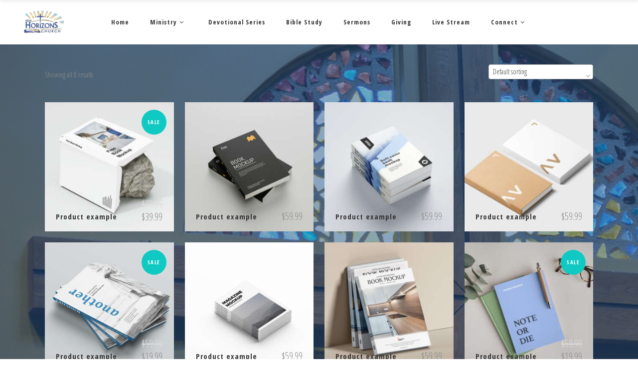

--- FILE ---
content_type: text/html; charset=UTF-8
request_url: https://www.nhcindy.org/product-category/books/
body_size: 19127
content:
<!DOCTYPE html>
<html lang="en">
<head>
    		<meta charset="UTF-8"/>
		<link rel="profile" href="https://gmpg.org/xfn/11"/>
						<meta name="viewport" content="width=device-width,initial-scale=1,user-scalable=no">
		
<title>Books &#8211; New Horizons Church</title>
<script type="application/javascript">var edgtCoreAjaxUrl = "https://www.nhcindy.org/wp-admin/admin-ajax.php"</script><meta name='robots' content='max-image-preview:large' />
<script>window._wca = window._wca || [];</script>
<link rel='dns-prefetch' href='//stats.wp.com' />
<link rel='dns-prefetch' href='//secure.gravatar.com' />
<link rel='dns-prefetch' href='//fonts.googleapis.com' />
<link rel='dns-prefetch' href='//ajax.googleapis.com' />
<link rel='dns-prefetch' href='//maxcdn.bootstrapcdn.com' />
<link rel='dns-prefetch' href='//v0.wordpress.com' />
<link rel="alternate" type="application/rss+xml" title="New Horizons Church &raquo; Feed" href="https://www.nhcindy.org/feed/" />
<link rel="alternate" type="application/rss+xml" title="New Horizons Church &raquo; Comments Feed" href="https://www.nhcindy.org/comments/feed/" />
<link rel="alternate" type="application/rss+xml" title="New Horizons Church &raquo; Books Category Feed" href="https://www.nhcindy.org/product-category/books/feed/" />
<link rel="alternate" type="application/rss+xml" title="New Horizons Church &raquo; Stories Feed" href="https://www.nhcindy.org/web-stories/feed/">			<meta property="og:type" content="website" />
			<meta property="og:site_name" content="New Horizons Church" />
			<meta property="og:description" content="Where Christ is the way and the Word is clear" />
			<script type="text/javascript">
window._wpemojiSettings = {"baseUrl":"https:\/\/s.w.org\/images\/core\/emoji\/14.0.0\/72x72\/","ext":".png","svgUrl":"https:\/\/s.w.org\/images\/core\/emoji\/14.0.0\/svg\/","svgExt":".svg","source":{"concatemoji":"https:\/\/www.nhcindy.org\/wp-includes\/js\/wp-emoji-release.min.js?ver=6.1.9"}};
/*! This file is auto-generated */
!function(e,a,t){var n,r,o,i=a.createElement("canvas"),p=i.getContext&&i.getContext("2d");function s(e,t){var a=String.fromCharCode,e=(p.clearRect(0,0,i.width,i.height),p.fillText(a.apply(this,e),0,0),i.toDataURL());return p.clearRect(0,0,i.width,i.height),p.fillText(a.apply(this,t),0,0),e===i.toDataURL()}function c(e){var t=a.createElement("script");t.src=e,t.defer=t.type="text/javascript",a.getElementsByTagName("head")[0].appendChild(t)}for(o=Array("flag","emoji"),t.supports={everything:!0,everythingExceptFlag:!0},r=0;r<o.length;r++)t.supports[o[r]]=function(e){if(p&&p.fillText)switch(p.textBaseline="top",p.font="600 32px Arial",e){case"flag":return s([127987,65039,8205,9895,65039],[127987,65039,8203,9895,65039])?!1:!s([55356,56826,55356,56819],[55356,56826,8203,55356,56819])&&!s([55356,57332,56128,56423,56128,56418,56128,56421,56128,56430,56128,56423,56128,56447],[55356,57332,8203,56128,56423,8203,56128,56418,8203,56128,56421,8203,56128,56430,8203,56128,56423,8203,56128,56447]);case"emoji":return!s([129777,127995,8205,129778,127999],[129777,127995,8203,129778,127999])}return!1}(o[r]),t.supports.everything=t.supports.everything&&t.supports[o[r]],"flag"!==o[r]&&(t.supports.everythingExceptFlag=t.supports.everythingExceptFlag&&t.supports[o[r]]);t.supports.everythingExceptFlag=t.supports.everythingExceptFlag&&!t.supports.flag,t.DOMReady=!1,t.readyCallback=function(){t.DOMReady=!0},t.supports.everything||(n=function(){t.readyCallback()},a.addEventListener?(a.addEventListener("DOMContentLoaded",n,!1),e.addEventListener("load",n,!1)):(e.attachEvent("onload",n),a.attachEvent("onreadystatechange",function(){"complete"===a.readyState&&t.readyCallback()})),(e=t.source||{}).concatemoji?c(e.concatemoji):e.wpemoji&&e.twemoji&&(c(e.twemoji),c(e.wpemoji)))}(window,document,window._wpemojiSettings);
</script>
<style type="text/css">
img.wp-smiley,
img.emoji {
	display: inline !important;
	border: none !important;
	box-shadow: none !important;
	height: 1em !important;
	width: 1em !important;
	margin: 0 0.07em !important;
	vertical-align: -0.1em !important;
	background: none !important;
	padding: 0 !important;
}
</style>
	
<link property="stylesheet" rel='stylesheet' id='dpProEventCalendar_headcss-css' href='https://www.nhcindy.org/wp-content/plugins/dpProEventCalendar/css/dpProEventCalendar.min.css?ver=3.2.7' type='text/css' media='all' />
<link property="stylesheet" rel='stylesheet' id='jquery.bxslider-css' href='//www.nhcindy.org/wp-content/plugins/testimonials-widget/includes/libraries/testimonials-widget/includes/libraries/bxslider-4/dist/jquery.bxslider.css?ver=6.1.9' type='text/css' media='all' />
<link property="stylesheet" rel='stylesheet' id='Axl_Testimonials_Widget-css' href='//www.nhcindy.org/wp-content/plugins/testimonials-widget/includes/libraries/testimonials-widget/assets/css/testimonials-widget.css?ver=6.1.9' type='text/css' media='all' />
<link property="stylesheet" rel='stylesheet' id='Axl_Testimonials_Widget_Premium-css' href='//www.nhcindy.org/wp-content/plugins/testimonials-widget/assets/css/testimonials-widget-premium.css?ver=6.1.9' type='text/css' media='all' />
<link property="stylesheet" rel='stylesheet' id='testimonials-widget-premium-form-css' href='//www.nhcindy.org/wp-content/plugins/testimonials-widget/assets/css/testimonials-widget-premium-form.css?ver=6.1.9' type='text/css' media='all' />
<link property="stylesheet" rel='stylesheet' id='trx_addons-icons-css' href='https://www.nhcindy.org/wp-content/plugins/trx_addons/css/font-icons/css/trx_addons_icons.css' type='text/css' media='all' />
<link property="stylesheet" rel='stylesheet' id='sbi_styles-css' href='https://www.nhcindy.org/wp-content/plugins/instagram-feed/css/sbi-styles.min.css?ver=6.9.1' type='text/css' media='all' />
<link property="stylesheet" rel='stylesheet' id='front-css-css' href='https://www.nhcindy.org/wp-content/plugins/fully-background-manager/assets/css/fbm_front.css?ver=6.1.9' type='text/css' media='all' />
<link property="stylesheet" rel='alternate stylesheet' id='powerkit-icons-css' href='https://www.nhcindy.org/wp-content/plugins/powerkit/assets/fonts/powerkit-icons.woff?ver=3.0.3' type='text/css' as='font' type='font/wof' crossorigin />
<link property="stylesheet" rel='stylesheet' id='powerkit-css' href='https://www.nhcindy.org/wp-content/plugins/powerkit/assets/css/powerkit.css?ver=3.0.3' type='text/css' media='all' />
<link property="stylesheet" rel='stylesheet' id='ap-brona-global-css' href='https://www.nhcindy.org/wp-content/plugins/elementor_widget_brona/brona/css/_global.css?rand=1539973538&#038;ver=6.1.9' type='text/css' media='all' />
<link property="stylesheet" rel='stylesheet' id='ap-brona-css' href='https://www.nhcindy.org/wp-content/plugins/elementor_widget_brona/brona/css/hap.css?rand=359590411&#038;ver=6.1.9' type='text/css' media='all' />
<link property="stylesheet" rel='stylesheet' id='mCustomScrollbar-css' href='https://www.nhcindy.org/wp-content/plugins/elementor_widget_brona/brona/css/jquery.mCustomScrollbar.min.css?rand=512573298&#038;ver=6.1.9' type='text/css' media='all' />
<link property="stylesheet" rel='stylesheet' id='ma-css' href='https://fonts.googleapis.com/icon?family=Material+Icons&#038;ver=6.1.9' type='text/css' media='all' />
<link property="stylesheet" rel='stylesheet' id='sby_common_styles-css' href='https://www.nhcindy.org/wp-content/plugins/feeds-for-youtube/public/build/css/sb-youtube-common.css?ver=2.6.2' type='text/css' media='all' />
<link property="stylesheet" rel='stylesheet' id='sby_styles-css' href='https://www.nhcindy.org/wp-content/plugins/feeds-for-youtube/public/build/css/sb-youtube-free.css?ver=2.6.2' type='text/css' media='all' />
<link property="stylesheet" rel='stylesheet' id='wp-block-library-css' href='https://www.nhcindy.org/wp-includes/css/dist/block-library/style.min.css?ver=6.1.9' type='text/css' media='all' />
<style id='wp-block-library-inline-css' type='text/css'>
.has-text-align-justify{text-align:justify;}
</style>
<link property="stylesheet" rel='stylesheet' id='jetpack-videopress-video-block-view-css' href='https://www.nhcindy.org/wp-content/plugins/jetpack/jetpack_vendor/automattic/jetpack-videopress/build/block-editor/blocks/video/view.css?minify=false&#038;ver=34ae973733627b74a14e' type='text/css' media='all' />
<link property="stylesheet" rel='stylesheet' id='mediaelement-css' href='https://www.nhcindy.org/wp-includes/js/mediaelement/mediaelementplayer-legacy.min.css?ver=4.2.17' type='text/css' media='all' />
<link property="stylesheet" rel='stylesheet' id='wp-mediaelement-css' href='https://www.nhcindy.org/wp-includes/js/mediaelement/wp-mediaelement.min.css?ver=6.1.9' type='text/css' media='all' />
<link property="stylesheet" rel='stylesheet' id='wc-blocks-vendors-style-css' href='https://www.nhcindy.org/wp-content/plugins/woocommerce/packages/woocommerce-blocks/build/wc-blocks-vendors-style.css?ver=10.4.6' type='text/css' media='all' />
<link property="stylesheet" rel='stylesheet' id='wc-blocks-style-css' href='https://www.nhcindy.org/wp-content/plugins/woocommerce/packages/woocommerce-blocks/build/wc-blocks-style.css?ver=10.4.6' type='text/css' media='all' />
<link property="stylesheet" rel='stylesheet' id='classic-theme-styles-css' href='https://www.nhcindy.org/wp-includes/css/classic-themes.min.css?ver=1' type='text/css' media='all' />
<style id='global-styles-inline-css' type='text/css'>
body{--wp--preset--color--black: #000000;--wp--preset--color--cyan-bluish-gray: #abb8c3;--wp--preset--color--white: #ffffff;--wp--preset--color--pale-pink: #f78da7;--wp--preset--color--vivid-red: #cf2e2e;--wp--preset--color--luminous-vivid-orange: #ff6900;--wp--preset--color--luminous-vivid-amber: #fcb900;--wp--preset--color--light-green-cyan: #7bdcb5;--wp--preset--color--vivid-green-cyan: #00d084;--wp--preset--color--pale-cyan-blue: #8ed1fc;--wp--preset--color--vivid-cyan-blue: #0693e3;--wp--preset--color--vivid-purple: #9b51e0;--wp--preset--gradient--vivid-cyan-blue-to-vivid-purple: linear-gradient(135deg,rgba(6,147,227,1) 0%,rgb(155,81,224) 100%);--wp--preset--gradient--light-green-cyan-to-vivid-green-cyan: linear-gradient(135deg,rgb(122,220,180) 0%,rgb(0,208,130) 100%);--wp--preset--gradient--luminous-vivid-amber-to-luminous-vivid-orange: linear-gradient(135deg,rgba(252,185,0,1) 0%,rgba(255,105,0,1) 100%);--wp--preset--gradient--luminous-vivid-orange-to-vivid-red: linear-gradient(135deg,rgba(255,105,0,1) 0%,rgb(207,46,46) 100%);--wp--preset--gradient--very-light-gray-to-cyan-bluish-gray: linear-gradient(135deg,rgb(238,238,238) 0%,rgb(169,184,195) 100%);--wp--preset--gradient--cool-to-warm-spectrum: linear-gradient(135deg,rgb(74,234,220) 0%,rgb(151,120,209) 20%,rgb(207,42,186) 40%,rgb(238,44,130) 60%,rgb(251,105,98) 80%,rgb(254,248,76) 100%);--wp--preset--gradient--blush-light-purple: linear-gradient(135deg,rgb(255,206,236) 0%,rgb(152,150,240) 100%);--wp--preset--gradient--blush-bordeaux: linear-gradient(135deg,rgb(254,205,165) 0%,rgb(254,45,45) 50%,rgb(107,0,62) 100%);--wp--preset--gradient--luminous-dusk: linear-gradient(135deg,rgb(255,203,112) 0%,rgb(199,81,192) 50%,rgb(65,88,208) 100%);--wp--preset--gradient--pale-ocean: linear-gradient(135deg,rgb(255,245,203) 0%,rgb(182,227,212) 50%,rgb(51,167,181) 100%);--wp--preset--gradient--electric-grass: linear-gradient(135deg,rgb(202,248,128) 0%,rgb(113,206,126) 100%);--wp--preset--gradient--midnight: linear-gradient(135deg,rgb(2,3,129) 0%,rgb(40,116,252) 100%);--wp--preset--duotone--dark-grayscale: url('#wp-duotone-dark-grayscale');--wp--preset--duotone--grayscale: url('#wp-duotone-grayscale');--wp--preset--duotone--purple-yellow: url('#wp-duotone-purple-yellow');--wp--preset--duotone--blue-red: url('#wp-duotone-blue-red');--wp--preset--duotone--midnight: url('#wp-duotone-midnight');--wp--preset--duotone--magenta-yellow: url('#wp-duotone-magenta-yellow');--wp--preset--duotone--purple-green: url('#wp-duotone-purple-green');--wp--preset--duotone--blue-orange: url('#wp-duotone-blue-orange');--wp--preset--font-size--small: 13px;--wp--preset--font-size--medium: 20px;--wp--preset--font-size--large: 36px;--wp--preset--font-size--x-large: 42px;--wp--preset--spacing--20: 0.44rem;--wp--preset--spacing--30: 0.67rem;--wp--preset--spacing--40: 1rem;--wp--preset--spacing--50: 1.5rem;--wp--preset--spacing--60: 2.25rem;--wp--preset--spacing--70: 3.38rem;--wp--preset--spacing--80: 5.06rem;}:where(.is-layout-flex){gap: 0.5em;}body .is-layout-flow > .alignleft{float: left;margin-inline-start: 0;margin-inline-end: 2em;}body .is-layout-flow > .alignright{float: right;margin-inline-start: 2em;margin-inline-end: 0;}body .is-layout-flow > .aligncenter{margin-left: auto !important;margin-right: auto !important;}body .is-layout-constrained > .alignleft{float: left;margin-inline-start: 0;margin-inline-end: 2em;}body .is-layout-constrained > .alignright{float: right;margin-inline-start: 2em;margin-inline-end: 0;}body .is-layout-constrained > .aligncenter{margin-left: auto !important;margin-right: auto !important;}body .is-layout-constrained > :where(:not(.alignleft):not(.alignright):not(.alignfull)){max-width: var(--wp--style--global--content-size);margin-left: auto !important;margin-right: auto !important;}body .is-layout-constrained > .alignwide{max-width: var(--wp--style--global--wide-size);}body .is-layout-flex{display: flex;}body .is-layout-flex{flex-wrap: wrap;align-items: center;}body .is-layout-flex > *{margin: 0;}:where(.wp-block-columns.is-layout-flex){gap: 2em;}.has-black-color{color: var(--wp--preset--color--black) !important;}.has-cyan-bluish-gray-color{color: var(--wp--preset--color--cyan-bluish-gray) !important;}.has-white-color{color: var(--wp--preset--color--white) !important;}.has-pale-pink-color{color: var(--wp--preset--color--pale-pink) !important;}.has-vivid-red-color{color: var(--wp--preset--color--vivid-red) !important;}.has-luminous-vivid-orange-color{color: var(--wp--preset--color--luminous-vivid-orange) !important;}.has-luminous-vivid-amber-color{color: var(--wp--preset--color--luminous-vivid-amber) !important;}.has-light-green-cyan-color{color: var(--wp--preset--color--light-green-cyan) !important;}.has-vivid-green-cyan-color{color: var(--wp--preset--color--vivid-green-cyan) !important;}.has-pale-cyan-blue-color{color: var(--wp--preset--color--pale-cyan-blue) !important;}.has-vivid-cyan-blue-color{color: var(--wp--preset--color--vivid-cyan-blue) !important;}.has-vivid-purple-color{color: var(--wp--preset--color--vivid-purple) !important;}.has-black-background-color{background-color: var(--wp--preset--color--black) !important;}.has-cyan-bluish-gray-background-color{background-color: var(--wp--preset--color--cyan-bluish-gray) !important;}.has-white-background-color{background-color: var(--wp--preset--color--white) !important;}.has-pale-pink-background-color{background-color: var(--wp--preset--color--pale-pink) !important;}.has-vivid-red-background-color{background-color: var(--wp--preset--color--vivid-red) !important;}.has-luminous-vivid-orange-background-color{background-color: var(--wp--preset--color--luminous-vivid-orange) !important;}.has-luminous-vivid-amber-background-color{background-color: var(--wp--preset--color--luminous-vivid-amber) !important;}.has-light-green-cyan-background-color{background-color: var(--wp--preset--color--light-green-cyan) !important;}.has-vivid-green-cyan-background-color{background-color: var(--wp--preset--color--vivid-green-cyan) !important;}.has-pale-cyan-blue-background-color{background-color: var(--wp--preset--color--pale-cyan-blue) !important;}.has-vivid-cyan-blue-background-color{background-color: var(--wp--preset--color--vivid-cyan-blue) !important;}.has-vivid-purple-background-color{background-color: var(--wp--preset--color--vivid-purple) !important;}.has-black-border-color{border-color: var(--wp--preset--color--black) !important;}.has-cyan-bluish-gray-border-color{border-color: var(--wp--preset--color--cyan-bluish-gray) !important;}.has-white-border-color{border-color: var(--wp--preset--color--white) !important;}.has-pale-pink-border-color{border-color: var(--wp--preset--color--pale-pink) !important;}.has-vivid-red-border-color{border-color: var(--wp--preset--color--vivid-red) !important;}.has-luminous-vivid-orange-border-color{border-color: var(--wp--preset--color--luminous-vivid-orange) !important;}.has-luminous-vivid-amber-border-color{border-color: var(--wp--preset--color--luminous-vivid-amber) !important;}.has-light-green-cyan-border-color{border-color: var(--wp--preset--color--light-green-cyan) !important;}.has-vivid-green-cyan-border-color{border-color: var(--wp--preset--color--vivid-green-cyan) !important;}.has-pale-cyan-blue-border-color{border-color: var(--wp--preset--color--pale-cyan-blue) !important;}.has-vivid-cyan-blue-border-color{border-color: var(--wp--preset--color--vivid-cyan-blue) !important;}.has-vivid-purple-border-color{border-color: var(--wp--preset--color--vivid-purple) !important;}.has-vivid-cyan-blue-to-vivid-purple-gradient-background{background: var(--wp--preset--gradient--vivid-cyan-blue-to-vivid-purple) !important;}.has-light-green-cyan-to-vivid-green-cyan-gradient-background{background: var(--wp--preset--gradient--light-green-cyan-to-vivid-green-cyan) !important;}.has-luminous-vivid-amber-to-luminous-vivid-orange-gradient-background{background: var(--wp--preset--gradient--luminous-vivid-amber-to-luminous-vivid-orange) !important;}.has-luminous-vivid-orange-to-vivid-red-gradient-background{background: var(--wp--preset--gradient--luminous-vivid-orange-to-vivid-red) !important;}.has-very-light-gray-to-cyan-bluish-gray-gradient-background{background: var(--wp--preset--gradient--very-light-gray-to-cyan-bluish-gray) !important;}.has-cool-to-warm-spectrum-gradient-background{background: var(--wp--preset--gradient--cool-to-warm-spectrum) !important;}.has-blush-light-purple-gradient-background{background: var(--wp--preset--gradient--blush-light-purple) !important;}.has-blush-bordeaux-gradient-background{background: var(--wp--preset--gradient--blush-bordeaux) !important;}.has-luminous-dusk-gradient-background{background: var(--wp--preset--gradient--luminous-dusk) !important;}.has-pale-ocean-gradient-background{background: var(--wp--preset--gradient--pale-ocean) !important;}.has-electric-grass-gradient-background{background: var(--wp--preset--gradient--electric-grass) !important;}.has-midnight-gradient-background{background: var(--wp--preset--gradient--midnight) !important;}.has-small-font-size{font-size: var(--wp--preset--font-size--small) !important;}.has-medium-font-size{font-size: var(--wp--preset--font-size--medium) !important;}.has-large-font-size{font-size: var(--wp--preset--font-size--large) !important;}.has-x-large-font-size{font-size: var(--wp--preset--font-size--x-large) !important;}
.wp-block-navigation a:where(:not(.wp-element-button)){color: inherit;}
:where(.wp-block-columns.is-layout-flex){gap: 2em;}
.wp-block-pullquote{font-size: 1.5em;line-height: 1.6;}
</style>
<link property="stylesheet" rel='stylesheet' id='wp-aas-public-css-css' href='https://www.nhcindy.org/wp-content/plugins/accordion-and-accordion-slider/assets/css/wp-aas-public.css?ver=1.4.5' type='text/css' media='all' />
<link property="stylesheet" rel='stylesheet' id='contact-form-7-css' href='https://www.nhcindy.org/wp-content/plugins/contact-form-7/includes/css/styles.css?ver=5.7.7' type='text/css' media='all' />
<link property="stylesheet" rel='stylesheet' id='ctf_styles-css' href='https://www.nhcindy.org/wp-content/plugins/custom-twitter-feeds/css/ctf-styles.min.css?ver=2.3.1' type='text/css' media='all' />
<link property="stylesheet" rel='stylesheet' id='font-awesome-css' href='https://www.nhcindy.org/wp-content/plugins/elementor/assets/lib/font-awesome/css/font-awesome.min.css?ver=4.7.0' type='text/css' media='all' />
<!--[if lt IE 8]>
<link property="stylesheet" rel='stylesheet' id='font-awesome-ie7-css' href='https://www.nhcindy.org/wp-content/plugins/goodlms/font-awesome-ie7.min.css?ver=6.1.9' type='text/css' media='all' />
<![endif]-->
<link property="stylesheet" rel='stylesheet' id='gdlr-date-picker-css' href='//ajax.googleapis.com/ajax/libs/jqueryui/1.8.2/themes/smoothness/jquery-ui.css?ver=6.1.9' type='text/css' media='all' />
<link property="stylesheet" rel='stylesheet' id='lms-style-css' href='https://www.nhcindy.org/wp-content/plugins/goodlms/lms-style.css?ver=6.1.9' type='text/css' media='all' />
<link property="stylesheet" rel='stylesheet' id='lms-style-custom-css' href='https://www.nhcindy.org/wp-content/plugins/goodlms/lms-style-custom.css?ver=6.1.9' type='text/css' media='all' />
<link property="stylesheet" rel='stylesheet' id='mpfe_front_style-css' href='https://www.nhcindy.org/wp-content/plugins/music-player-for-elementor/css/mpfe-front-style.css?ver=2.3.1' type='text/css' media='all' />
<link property="stylesheet" rel='stylesheet' id='font-awesome-5.15.1-css' href='https://www.nhcindy.org/wp-content/plugins/music-player-for-elementor/assets/fontawesome-free-5.15.1/css/all.min.css?ver=5.15.1' type='text/css' media='all' />
<link property="stylesheet" rel='stylesheet' id='powerkit-author-box-css' href='https://www.nhcindy.org/wp-content/plugins/powerkit/modules/author-box/public/css/public-powerkit-author-box.css?ver=3.0.3' type='text/css' media='all' />
<link property="stylesheet" rel='stylesheet' id='powerkit-basic-elements-css' href='https://www.nhcindy.org/wp-content/plugins/powerkit/modules/basic-elements/public/css/public-powerkit-basic-elements.css?ver=3.0.3' type='text/css' media='screen' />
<link property="stylesheet" rel='stylesheet' id='powerkit-coming-soon-css' href='https://www.nhcindy.org/wp-content/plugins/powerkit/modules/coming-soon/public/css/public-powerkit-coming-soon.css?ver=3.0.3' type='text/css' media='all' />
<link property="stylesheet" rel='stylesheet' id='powerkit-content-formatting-css' href='https://www.nhcindy.org/wp-content/plugins/powerkit/modules/content-formatting/public/css/public-powerkit-content-formatting.css?ver=3.0.3' type='text/css' media='all' />
<link property="stylesheet" rel='stylesheet' id='powerkit-сontributors-css' href='https://www.nhcindy.org/wp-content/plugins/powerkit/modules/contributors/public/css/public-powerkit-contributors.css?ver=3.0.3' type='text/css' media='all' />
<link property="stylesheet" rel='stylesheet' id='powerkit-facebook-css' href='https://www.nhcindy.org/wp-content/plugins/powerkit/modules/facebook/public/css/public-powerkit-facebook.css?ver=3.0.3' type='text/css' media='all' />
<link property="stylesheet" rel='stylesheet' id='powerkit-featured-categories-css' href='https://www.nhcindy.org/wp-content/plugins/powerkit/modules/featured-categories/public/css/public-powerkit-featured-categories.css?ver=3.0.3' type='text/css' media='all' />
<link property="stylesheet" rel='stylesheet' id='powerkit-inline-posts-css' href='https://www.nhcindy.org/wp-content/plugins/powerkit/modules/inline-posts/public/css/public-powerkit-inline-posts.css?ver=3.0.3' type='text/css' media='all' />
<link property="stylesheet" rel='stylesheet' id='powerkit-instagram-css' href='https://www.nhcindy.org/wp-content/plugins/powerkit/modules/instagram/public/css/public-powerkit-instagram.css?ver=3.0.3' type='text/css' media='all' />
<link property="stylesheet" rel='stylesheet' id='powerkit-justified-gallery-css' href='https://www.nhcindy.org/wp-content/plugins/powerkit/modules/justified-gallery/public/css/public-powerkit-justified-gallery.css?ver=3.0.3' type='text/css' media='all' />
<link property="stylesheet" rel='stylesheet' id='glightbox-css' href='https://www.nhcindy.org/wp-content/plugins/powerkit/modules/lightbox/public/css/glightbox.min.css?ver=3.0.3' type='text/css' media='all' />
<link property="stylesheet" rel='stylesheet' id='powerkit-lightbox-css' href='https://www.nhcindy.org/wp-content/plugins/powerkit/modules/lightbox/public/css/public-powerkit-lightbox.css?ver=3.0.3' type='text/css' media='all' />
<link property="stylesheet" rel='stylesheet' id='powerkit-opt-in-forms-css' href='https://www.nhcindy.org/wp-content/plugins/powerkit/modules/opt-in-forms/public/css/public-powerkit-opt-in-forms.css?ver=3.0.3' type='text/css' media='all' />
<link property="stylesheet" rel='stylesheet' id='powerkit-pinterest-css' href='https://www.nhcindy.org/wp-content/plugins/powerkit/modules/pinterest/public/css/public-powerkit-pinterest.css?ver=3.0.3' type='text/css' media='all' />
<link property="stylesheet" rel='stylesheet' id='powerkit-widget-posts-css' href='https://www.nhcindy.org/wp-content/plugins/powerkit/modules/posts/public/css/public-powerkit-widget-posts.css?ver=3.0.3' type='text/css' media='all' />
<link property="stylesheet" rel='stylesheet' id='powerkit-scroll-to-top-css' href='https://www.nhcindy.org/wp-content/plugins/powerkit/modules/scroll-to-top/public/css/public-powerkit-scroll-to-top.css?ver=3.0.3' type='text/css' media='all' />
<link property="stylesheet" rel='stylesheet' id='powerkit-share-buttons-css' href='https://www.nhcindy.org/wp-content/plugins/powerkit/modules/share-buttons/public/css/public-powerkit-share-buttons.css?ver=3.0.3' type='text/css' media='all' />
<link property="stylesheet" rel='stylesheet' id='powerkit-slider-gallery-css' href='https://www.nhcindy.org/wp-content/plugins/powerkit/modules/slider-gallery/public/css/public-powerkit-slider-gallery.css?ver=3.0.3' type='text/css' media='all' />
<link property="stylesheet" rel='stylesheet' id='powerkit-social-links-css' href='https://www.nhcindy.org/wp-content/plugins/powerkit/modules/social-links/public/css/public-powerkit-social-links.css?ver=3.0.3' type='text/css' media='all' />
<link property="stylesheet" rel='stylesheet' id='powerkit-twitter-css' href='https://www.nhcindy.org/wp-content/plugins/powerkit/modules/twitter/public/css/public-powerkit-twitter.css?ver=3.0.3' type='text/css' media='all' />
<link property="stylesheet" rel='stylesheet' id='powerkit-widget-about-css' href='https://www.nhcindy.org/wp-content/plugins/powerkit/modules/widget-about/public/css/public-powerkit-widget-about.css?ver=3.0.3' type='text/css' media='all' />
<link property="stylesheet" rel='stylesheet' id='magnific-popup-css' href='https://www.nhcindy.org/wp-content/plugins/trx_addons/js/magnific/magnific-popup.min.css' type='text/css' media='all' />
<link property="stylesheet" rel='stylesheet' id='trx-popup-style-css' href='https://www.nhcindy.org/wp-content/plugins/trx_popup/css/style.css' type='text/css' media='all' />
<link property="stylesheet" rel='stylesheet' id='trx-popup-custom-css' href='https://www.nhcindy.org/wp-content/plugins/trx_popup/css/custom.css' type='text/css' media='all' />
<link property="stylesheet" rel='stylesheet' id='trx-popup-stylesheet-css' href='https://www.nhcindy.org/wp-content/plugins/trx_popup/css/fonts/Inter/stylesheet.css' type='text/css' media='all' />
<style id='woocommerce-inline-inline-css' type='text/css'>
.woocommerce form .form-row .required { visibility: visible; }
</style>
<link property="stylesheet" rel='stylesheet' id='da-wp-swiper-slides-frontend-css' href='https://www.nhcindy.org/wp-content/plugins/wp-swiper/build/frontend.css?ver=1.3.12' type='text/css' media='all' />
<link property="stylesheet" rel='stylesheet' id='cff-css' href='https://www.nhcindy.org/wp-content/plugins/custom-facebook-feed/assets/css/cff-style.min.css?ver=4.3.3' type='text/css' media='all' />
<link property="stylesheet" rel='stylesheet' id='sb-font-awesome-css' href='https://maxcdn.bootstrapcdn.com/font-awesome/4.7.0/css/font-awesome.min.css?ver=6.1.9' type='text/css' media='all' />
<link property="stylesheet" rel='stylesheet' id='megamenu-css' href='https://www.nhcindy.org/wp-content/uploads/maxmegamenu/style.css?ver=79e1ea' type='text/css' media='all' />
<link property="stylesheet" rel='stylesheet' id='dashicons-css' href='https://www.nhcindy.org/wp-includes/css/dashicons.min.css?ver=6.1.9' type='text/css' media='all' />
<link property="stylesheet" rel='stylesheet' id='materialize-css' href='https://www.nhcindy.org/wp-content/plugins/rselements/assets/css/materialize.css?ver=6.1.9' type='text/css' media='all' />
<link property="stylesheet" rel='stylesheet' id='rsaddons-floaticon-css' href='https://www.nhcindy.org/wp-content/plugins/rselements/assets/fonts/flaticon.css?ver=6.1.9' type='text/css' media='all' />
<link property="stylesheet" rel='stylesheet' id='headding-title-css' href='https://www.nhcindy.org/wp-content/plugins/rselements/assets/css/headding-title.css?ver=6.1.9' type='text/css' media='all' />
<link property="stylesheet" rel='stylesheet' id='rsaddons-pro-css' href='https://www.nhcindy.org/wp-content/plugins/rselements/assets/css/rsaddons.css?ver=6.1.9' type='text/css' media='all' />
<link property="stylesheet" rel='stylesheet' id='conall-edge-default-style-css' href='https://www.nhcindy.org/wp-content/themes/conall/style.css?ver=6.1.9' type='text/css' media='all' />
<link property="stylesheet" rel='stylesheet' id='conall-edge-modules-css' href='https://www.nhcindy.org/wp-content/themes/conall/assets/css/modules.min.css?ver=6.1.9' type='text/css' media='all' />
<style id='conall-edge-modules-inline-css' type='text/css'>
.custom_flicker_class .flickr_badge_image {
    width: 75px;
    height: 75px;
}
.edgtf-single-image-hover a {
    position: relative;

}
.edgtf-single-image-hover a:after {
    content: '';
    position: absolute;
    top: 0;
    left: 0;
    width: 100%;
    height: 100%;
    opacity: 0;
    background: rgba(0,0,0,.2);
    -webkit-transition: opacity .2s ease;
    -moz-transition: opacity .2s ease;
    transition: opacity .2s ease;
}
.edgtf-single-image-hover a:hover:after{
    opacity: 1;
}

.edgtf-title.edgtf-has-responsive-background .edgtf-title-holder .edgtf-title-subtitle-holder {
    padding: 40px 0 0;
}

</style>
<link property="stylesheet" rel='stylesheet' id='conall-font_awesome-css' href='https://www.nhcindy.org/wp-content/themes/conall/assets/css/font-awesome/css/font-awesome.min.css?ver=6.1.9' type='text/css' media='all' />
<link property="stylesheet" rel='stylesheet' id='conall-font_elegant-css' href='https://www.nhcindy.org/wp-content/themes/conall/assets/css/elegant-icons/style.min.css?ver=6.1.9' type='text/css' media='all' />
<link property="stylesheet" rel='stylesheet' id='conall-linea_icons-css' href='https://www.nhcindy.org/wp-content/themes/conall/assets/css/linea-icons/style.css?ver=6.1.9' type='text/css' media='all' />
<link property="stylesheet" rel='stylesheet' id='conall-simple_line_icons-css' href='https://www.nhcindy.org/wp-content/themes/conall/assets/css/simple-line-icons/simple-line-icons.css?ver=6.1.9' type='text/css' media='all' />
<link property="stylesheet" rel='stylesheet' id='conall-pe_icon_7_stroke-css' href='https://www.nhcindy.org/wp-content/themes/conall/assets/css/pe-icon-7-stroke/css/pe-icon-7-stroke.css?ver=6.1.9' type='text/css' media='all' />
<link property="stylesheet" rel='stylesheet' id='conall-edge-modules-responsive-css' href='https://www.nhcindy.org/wp-content/themes/conall/assets/css/modules-responsive.min.css?ver=6.1.9' type='text/css' media='all' />
<link property="stylesheet" rel='stylesheet' id='conall-edge-style-dynamic-responsive-css' href='https://www.nhcindy.org/wp-content/themes/conall/assets/css/style_dynamic_responsive.css?ver=1755039649' type='text/css' media='all' />
<link property="stylesheet" rel='stylesheet' id='conall-edge-style-dynamic-css' href='https://www.nhcindy.org/wp-content/themes/conall/assets/css/style_dynamic.css?ver=1755039649' type='text/css' media='all' />
<link property="stylesheet" rel='stylesheet' id='conall-edge-google-fonts-css' href='https://fonts.googleapis.com/css?family=Raleway%3A300%2C400%2C500%2C600%2C700%2C800%7COpen+Sans+Condensed%3A300%2C400%2C500%2C600%2C700%2C800&#038;subset=latin-ext&#038;ver=1.0.0' type='text/css' media='all' />
<link property="stylesheet" rel='stylesheet' id='conall-edge-woo-css' href='https://www.nhcindy.org/wp-content/themes/conall/assets/css/woocommerce.min.css?ver=6.1.9' type='text/css' media='all' />
<link property="stylesheet" rel='stylesheet' id='conall-edge-woo-responsive-css' href='https://www.nhcindy.org/wp-content/themes/conall/assets/css/woocommerce-responsive.min.css?ver=6.1.9' type='text/css' media='all' />
<link property="stylesheet" rel='stylesheet' id='dflip-style-css' href='https://www.nhcindy.org/wp-content/plugins/3d-flipbook-dflip-lite/assets/css/dflip.min.css?ver=2.4.20' type='text/css' media='all' />
<link property="stylesheet" rel='stylesheet' id='trx_addons-css' href='https://www.nhcindy.org/wp-content/plugins/trx_addons/css/__styles.css' type='text/css' media='all' />
<link property="stylesheet" rel='stylesheet' id='trx_addons-animations-css' href='https://www.nhcindy.org/wp-content/plugins/trx_addons/css/trx_addons.animations.css' type='text/css' media='all' />
<style id='kadence-blocks-global-variables-inline-css' type='text/css'>
:root {--global-kb-font-size-sm:clamp(0.8rem, 0.73rem + 0.217vw, 0.9rem);--global-kb-font-size-md:clamp(1.1rem, 0.995rem + 0.326vw, 1.25rem);--global-kb-font-size-lg:clamp(1.75rem, 1.576rem + 0.543vw, 2rem);--global-kb-font-size-xl:clamp(2.25rem, 1.728rem + 1.63vw, 3rem);--global-kb-font-size-xxl:clamp(2.5rem, 1.456rem + 3.26vw, 4rem);--global-kb-font-size-xxxl:clamp(2.75rem, 0.489rem + 7.065vw, 6rem);}:root {--global-palette1: #3182CE;--global-palette2: #2B6CB0;--global-palette3: #1A202C;--global-palette4: #2D3748;--global-palette5: #4A5568;--global-palette6: #718096;--global-palette7: #EDF2F7;--global-palette8: #F7FAFC;--global-palette9: #ffffff;}
</style>
<link property="stylesheet" rel='stylesheet' id='popupaoc-public-style-css' href='https://www.nhcindy.org/wp-content/plugins/popup-anything-on-click/assets/css/popupaoc-public.css?ver=2.9.1' type='text/css' media='all' />
<link property="stylesheet" rel='stylesheet' id='trx_addons-responsive-css' href='https://www.nhcindy.org/wp-content/plugins/trx_addons/css/__responsive.css' type='text/css' media='(max-width:1439px)' />
<link property="stylesheet" rel='stylesheet' id='jetpack_css-css' href='https://www.nhcindy.org/wp-content/plugins/jetpack/css/jetpack.css?ver=12.4' type='text/css' media='all' />
<!--n2css--><!--n2js--><script type='text/javascript' src='https://www.nhcindy.org/wp-includes/js/jquery/jquery.min.js?ver=3.6.1' id='jquery-core-js'></script>
<script type='text/javascript' src='https://www.nhcindy.org/wp-includes/js/jquery/jquery-migrate.min.js?ver=3.3.2' id='jquery-migrate-js'></script>
<script type='text/javascript' src='https://www.nhcindy.org/wp-content/plugins/elementor_widget_brona/brona/js/jquery.mCustomScrollbar.concat.min.js?rand=1502490313&#038;ver=6.1.9' id='mCustomScrollbar-js'></script>
<script type='text/javascript' src='https://www.nhcindy.org/wp-content/plugins/elementor_widget_brona/brona/js/jsmediatags.min.js?ver=6.1.9' id='jsmediatags-js'></script>
<script type='text/javascript' src='https://www.nhcindy.org/wp-content/plugins/elementor_widget_brona/brona/js/new.js?rand=613437848&#038;ver=6.1.9' id='ap-brona-js'></script>
<script type='text/javascript' id='woowgallery-script-js-extra'>
/* <![CDATA[ */
var WoowGallery = {"ajaxurl":"https:\/\/www.nhcindy.org\/wp-admin\/admin-ajax.php","wpApiRoot":"https:\/\/www.nhcindy.org\/wp-json\/","g11n":[],"skins":null,"i":"211216v1.2.1"};
/* ]]> */
</script>
<script type='text/javascript' src='https://www.nhcindy.org/wp-content/plugins/woowgallery/assets/js/woowgallery.min.js?ver=1.2.1' id='woowgallery-script-js'></script>
<script type='text/javascript' src='https://www.nhcindy.org/wp-content/plugins/woocommerce/assets/js/jquery-blockui/jquery.blockUI.min.js?ver=2.7.0-wc.7.9.0' id='jquery-blockui-js'></script>
<script type='text/javascript' id='wc-add-to-cart-js-extra'>
/* <![CDATA[ */
var wc_add_to_cart_params = {"ajax_url":"\/wp-admin\/admin-ajax.php","wc_ajax_url":"\/?wc-ajax=%%endpoint%%","i18n_view_cart":"View cart","cart_url":"https:\/\/www.nhcindy.org","is_cart":"","cart_redirect_after_add":"no"};
/* ]]> */
</script>
<script type='text/javascript' src='https://www.nhcindy.org/wp-content/plugins/woocommerce/assets/js/frontend/add-to-cart.min.js?ver=7.9.0' id='wc-add-to-cart-js'></script>
<script type='text/javascript' src='https://www.nhcindy.org/wp-content/plugins/wp-swiper/build/frontend.build.js?ver=1.3.12' id='da-wp-swiper-slides-frontend-js'></script>
<script type='text/javascript' src='https://www.nhcindy.org/wp-content/plugins/js_composer/assets/js/vendors/woocommerce-add-to-cart.js?ver=6.7.0' id='vc_woocommerce-add-to-cart-js-js'></script>
<script defer type='text/javascript' src='https://stats.wp.com/s-202604.js' id='woocommerce-analytics-js'></script>
<link rel="https://api.w.org/" href="https://www.nhcindy.org/wp-json/" /><link rel="alternate" type="application/json" href="https://www.nhcindy.org/wp-json/wp/v2/product_cat/39" /><link rel="EditURI" type="application/rsd+xml" title="RSD" href="https://www.nhcindy.org/xmlrpc.php?rsd" />
<link rel="wlwmanifest" type="application/wlwmanifest+xml" href="https://www.nhcindy.org/wp-includes/wlwmanifest.xml" />
<meta name="generator" content="WordPress 6.1.9" />
<meta name="generator" content="WooCommerce 7.9.0" />
<meta name="generator" content="Redux 4.5.7" />	<style>img#wpstats{display:none}</style>
		<!-- Analytics by WP Statistics - https://wp-statistics.com -->


<!-- WPMobile.App -->
<meta name="theme-color" content="#080f24" />
<meta name="msapplication-navbutton-color" content="#080f24" />
<meta name="apple-mobile-web-app-status-bar-style" content="#080f24" />
<!-- / WPMobile.App -->

	<noscript><style>.woocommerce-product-gallery{ opacity: 1 !important; }</style></noscript>
	<style type="text/css">.recentcomments a{display:inline !important;padding:0 !important;margin:0 !important;}</style><meta name="generator" content="Powered by WPBakery Page Builder - drag and drop page builder for WordPress."/>
<meta name="generator" content="Powered by Slider Revolution 6.5.8 - responsive, Mobile-Friendly Slider Plugin for WordPress with comfortable drag and drop interface." />

<!-- Jetpack Open Graph Tags -->
<meta property="og:type" content="website" />
<meta property="og:title" content="Books &#8211; New Horizons Church" />
<meta property="og:url" content="https://www.nhcindy.org/product-category/books/" />
<meta property="og:site_name" content="New Horizons Church" />
<meta property="og:image" content="https://www.nhcindy.org/wp-content/uploads/2021/10/cropped-Logo-512-512.png" />
<meta property="og:image:width" content="512" />
<meta property="og:image:height" content="512" />
<meta property="og:image:alt" content="" />

<!-- End Jetpack Open Graph Tags -->
    <style>
        @font-face {
		  font-family: 'Framework7 Icons';
		  font-style: normal;
		  font-weight: 400;
		  src: url("https://www.nhcindy.org/wp-content/plugins/wpappninja/themes/wpmobileapp/includes/fonts/Framework7Icons-Regular.eot?2019");
		  src: local('Framework7 Icons'),
    		 local('Framework7Icons-Regular'),
    		 url("https://www.nhcindy.org/wp-content/plugins/wpappninja/themes/wpmobileapp/includes/fonts/Framework7Icons-Regular.woff2?2019") format("woff2"),
    		 url("https://www.nhcindy.org/wp-content/plugins/wpappninja/themes/wpmobileapp/includes/fonts/Framework7Icons-Regular.woff?2019") format("woff"),
    		 url("https://www.nhcindy.org/wp-content/plugins/wpappninja/themes/wpmobileapp/includes/fonts/Framework7Icons-Regular.ttf?2019") format("truetype");
		}

		.f7-icons, .framework7-icons {
		  font-family: 'Framework7 Icons';
		  font-weight: normal;
		  font-style: normal;
		  font-size: 25px;
		  line-height: 1;
		  letter-spacing: normal;
		  text-transform: none;
		  display: inline-block;
		  white-space: nowrap;
		  word-wrap: normal;
		  direction: ltr;
		  -webkit-font-smoothing: antialiased;
		  text-rendering: optimizeLegibility;
		  -moz-osx-font-smoothing: grayscale;
		  -webkit-font-feature-settings: "liga";
		  -moz-font-feature-settings: "liga=1";
		  -moz-font-feature-settings: "liga";
		  font-feature-settings: "liga";
		}
    </style>
<link rel="icon" href="https://www.nhcindy.org/wp-content/uploads/2021/10/cropped-Logo-512-512-32x32.png" sizes="32x32" />
<link rel="icon" href="https://www.nhcindy.org/wp-content/uploads/2021/10/cropped-Logo-512-512-192x192.png" sizes="192x192" />
<link rel="apple-touch-icon" href="https://www.nhcindy.org/wp-content/uploads/2021/10/cropped-Logo-512-512-180x180.png" />
<meta name="msapplication-TileImage" content="https://www.nhcindy.org/wp-content/uploads/2021/10/cropped-Logo-512-512-270x270.png" />
<script type="text/javascript">function setREVStartSize(e){
			//window.requestAnimationFrame(function() {				 
				window.RSIW = window.RSIW===undefined ? window.innerWidth : window.RSIW;	
				window.RSIH = window.RSIH===undefined ? window.innerHeight : window.RSIH;	
				try {								
					var pw = document.getElementById(e.c).parentNode.offsetWidth,
						newh;
					pw = pw===0 || isNaN(pw) ? window.RSIW : pw;
					e.tabw = e.tabw===undefined ? 0 : parseInt(e.tabw);
					e.thumbw = e.thumbw===undefined ? 0 : parseInt(e.thumbw);
					e.tabh = e.tabh===undefined ? 0 : parseInt(e.tabh);
					e.thumbh = e.thumbh===undefined ? 0 : parseInt(e.thumbh);
					e.tabhide = e.tabhide===undefined ? 0 : parseInt(e.tabhide);
					e.thumbhide = e.thumbhide===undefined ? 0 : parseInt(e.thumbhide);
					e.mh = e.mh===undefined || e.mh=="" || e.mh==="auto" ? 0 : parseInt(e.mh,0);		
					if(e.layout==="fullscreen" || e.l==="fullscreen") 						
						newh = Math.max(e.mh,window.RSIH);					
					else{					
						e.gw = Array.isArray(e.gw) ? e.gw : [e.gw];
						for (var i in e.rl) if (e.gw[i]===undefined || e.gw[i]===0) e.gw[i] = e.gw[i-1];					
						e.gh = e.el===undefined || e.el==="" || (Array.isArray(e.el) && e.el.length==0)? e.gh : e.el;
						e.gh = Array.isArray(e.gh) ? e.gh : [e.gh];
						for (var i in e.rl) if (e.gh[i]===undefined || e.gh[i]===0) e.gh[i] = e.gh[i-1];
											
						var nl = new Array(e.rl.length),
							ix = 0,						
							sl;					
						e.tabw = e.tabhide>=pw ? 0 : e.tabw;
						e.thumbw = e.thumbhide>=pw ? 0 : e.thumbw;
						e.tabh = e.tabhide>=pw ? 0 : e.tabh;
						e.thumbh = e.thumbhide>=pw ? 0 : e.thumbh;					
						for (var i in e.rl) nl[i] = e.rl[i]<window.RSIW ? 0 : e.rl[i];
						sl = nl[0];									
						for (var i in nl) if (sl>nl[i] && nl[i]>0) { sl = nl[i]; ix=i;}															
						var m = pw>(e.gw[ix]+e.tabw+e.thumbw) ? 1 : (pw-(e.tabw+e.thumbw)) / (e.gw[ix]);					
						newh =  (e.gh[ix] * m) + (e.tabh + e.thumbh);
					}
					var el = document.getElementById(e.c);
					if (el!==null && el) el.style.height = newh+"px";					
					el = document.getElementById(e.c+"_wrapper");
					if (el!==null && el) {
						el.style.height = newh+"px";
						el.style.display = "block";
					}
				} catch(e){
					console.log("Failure at Presize of Slider:" + e)
				}					   
			//});
		  };</script>
		<style type="text/css"></style>
		<script type="text/javascript"></script>
	<link rel="stylesheet" type="text/css" id="wp-custom-css" href="https://www.nhcindy.org/?custom-css=3869a575c5" /><noscript><style> .wpb_animate_when_almost_visible { opacity: 1; }</style></noscript>
<style type="text/css">/** Mega Menu CSS: fs **/</style>
</head>
<body data-rsssl=1 class="archive tax-product_cat term-books term-39 wp-custom-logo theme-conall cbc-page edgt-core-1.3 hide_fixed_rows_enabled ua_chrome woocommerce woocommerce-page woocommerce-no-js fully-background conall-ver-2.4 edgtf-smooth-scroll  edgtf-blog-installed edgtf-header-standard edgtf-sticky-header-on-scroll-down-up edgtf-default-mobile-header edgtf-sticky-up-mobile-header edgtf-dropdown-default edgtf-sticky-has-shadow edgtf-side-menu-slide-from-right edgtf-woocommerce-page edgtf-woocommerce-columns-4 edgtf-woo-sticky-holder-enabled fpt-template-conall wpb-js-composer js-comp-ver-6.7.0 vc_responsive elementor-default elementor-kit-1250" itemscope itemtype="http://schema.org/WebPage">
<section class="edgtf-side-menu right">
		<div class="edgtf-close-side-menu-holder">
		<div class="edgtf-close-side-menu-holder-inner">
			<a href="#" target="_self" class="edgtf-close-side-menu">
				<span aria-hidden="true" class="icon_close"></span>
			</a>
		</div>
	</div>
	<div id="text-7" class="widget edgtf-sidearea widget_text">			<div class="textwidget">
	<div  class="wpb_single_image wpb_content_element vc_align_center">
		
		<figure class="wpb_wrapper vc_figure">
			<div class="vc_single_image-wrapper   vc_box_border_grey"><img width="121" height="17" src="https://www.nhcindy.org/wp-content/uploads/2016/03/logo-sidearea.png" class="vc_single_image-img attachment-full" alt="ss" decoding="async" loading="lazy" /></div>
		</figure>
	</div>


<h2 style="display: none;">Conall</h2>

</div>
		</div><div id="text-9" class="widget edgtf-sidearea widget_text">			<div class="textwidget">
<div class="edgtf-image-gallery">
	<div class="edgtf-image-gallery-slider edgtf-slider-float-navigation" data-autoplay="3" data-animation="slide" data-navigation="yes" data-pagination="no">
		                <a class="edgtf-image-gallery-link" href="http://conall.edge-themes.com/" title="sidearea-home-5">
            							<img width="410" height="235" src="https://www.nhcindy.org/wp-content/uploads/2016/03/sidearea-home-5-1.jpg" class="attachment-full size-full" alt="ss" decoding="async" loading="lazy" srcset="https://www.nhcindy.org/wp-content/uploads/2016/03/sidearea-home-5-1.jpg 410w, https://www.nhcindy.org/wp-content/uploads/2016/03/sidearea-home-5-1-370x212.jpg 370w" sizes="(max-width: 767px) 100vw, 410px" />										</a>
			                <a class="edgtf-image-gallery-link" href="http://conall.edge-themes.com/fashion-home/" title="sidearea-home-44">
            							<img width="410" height="235" src="https://www.nhcindy.org/wp-content/uploads/2016/03/sidearea-home-44.jpg" class="attachment-full size-full" alt="ss" decoding="async" loading="lazy" srcset="https://www.nhcindy.org/wp-content/uploads/2016/03/sidearea-home-44.jpg 410w, https://www.nhcindy.org/wp-content/uploads/2016/03/sidearea-home-44-370x212.jpg 370w" sizes="(max-width: 767px) 100vw, 410px" />										</a>
			                <a class="edgtf-image-gallery-link" href="http://conall.edge-themes.com/showcase-home/" title="sidearea-home-33">
            							<img width="410" height="235" src="https://www.nhcindy.org/wp-content/uploads/2016/03/sidearea-home-33.jpg" class="attachment-full size-full" alt="ss" decoding="async" loading="lazy" srcset="https://www.nhcindy.org/wp-content/uploads/2016/03/sidearea-home-33.jpg 410w, https://www.nhcindy.org/wp-content/uploads/2016/03/sidearea-home-33-370x212.jpg 370w" sizes="(max-width: 767px) 100vw, 410px" />										</a>
			                <a class="edgtf-image-gallery-link" href="http://conall.edge-themes.com/restaurant-home/" title="sidearea-home-22">
            							<img width="410" height="235" src="https://www.nhcindy.org/wp-content/uploads/2016/03/sidearea-home-22.jpg" class="attachment-full size-full" alt="ss" decoding="async" loading="lazy" srcset="https://www.nhcindy.org/wp-content/uploads/2016/03/sidearea-home-22.jpg 410w, https://www.nhcindy.org/wp-content/uploads/2016/03/sidearea-home-22-370x212.jpg 370w" sizes="(max-width: 767px) 100vw, 410px" />										</a>
			                <a class="edgtf-image-gallery-link" href="http://conall.edge-themes.com/shop-home/" title="sidearea-home-11">
            							<img width="410" height="235" src="https://www.nhcindy.org/wp-content/uploads/2016/03/sidearea-home-11.jpg" class="attachment-full size-full" alt="ss" decoding="async" loading="lazy" srcset="https://www.nhcindy.org/wp-content/uploads/2016/03/sidearea-home-11.jpg 410w, https://www.nhcindy.org/wp-content/uploads/2016/03/sidearea-home-11-370x212.jpg 370w" sizes="(max-width: 767px) 100vw, 410px" />										</a>
				</div>
</div></div>
		</div>
        <a class="edgtf-social-icon-widget-holder" data-hover-color="#10c9c3" data-original-color="#8d8d8d" style="color: #8d8d8d;font-size: 14px;margin: 0 10px 0 10px" href="http://www.facebook.com" target="_self">
            <span class="edgtf-social-icon-widget social_facebook"></span>        </a>
    
        <a class="edgtf-social-icon-widget-holder" data-hover-color="10c9c3" data-original-color="#8d8d8d" style="color: #8d8d8d;font-size: 14px;margin: 0 10px 0 10px" href="http://twitter.com" target="_self">
            <span class="edgtf-social-icon-widget social_twitter"></span>        </a>
    
        <a class="edgtf-social-icon-widget-holder" data-hover-color="#10c9c3" data-original-color="#8d8d8d" style="color: #8d8d8d;font-size: 14px;margin: 0 10px 0 10px" href="http://instagram.com" target="_self">
            <span class="edgtf-social-icon-widget social_instagram"></span>        </a>
    
        <a class="edgtf-social-icon-widget-holder" data-hover-color="#10c9c3" data-original-color="#8d8d8d" style="color: #8d8d8d;font-size: 14px;margin: 0 10px 0 10px" href="https://www.pinterest.com" target="_self">
            <span class="edgtf-social-icon-widget social_pinterest"></span>        </a>
    </section>
<div class="edgtf-wrapper">
    <div class="edgtf-wrapper-inner">
        
<header class="edgtf-page-header" style=";">
        <div class="edgtf-menu-area">
		        <div class="edgtf-vertical-align-containers">
            <div class="edgtf-position-left">
                <div class="edgtf-position-left-inner">
                    
<div class="edgtf-logo-wrapper">
    <a href="https://www.nhcindy.org/" style="height: 125px;">
        <img class="edgtf-normal-logo" src="https://www.nhcindy.org/wp-content/uploads/2021/10/cropped-Logo-512-512-1.png" alt="logo"/>
        <img class="edgtf-dark-logo" src="https://www.nhcindy.org/wp-content/uploads/2021/10/cropped-Logo-512-512-1.png" alt="dark logoo"/>        <img class="edgtf-light-logo" src="https://www.nhcindy.org/wp-content/uploads/2021/11/Logo-125-125.png" alt="light logo"/>    </a>
</div>

                </div>
            </div>
            <div class="edgtf-position-center">
                <div class="edgtf-position-center-inner">
                    
<nav class="edgtf-main-menu edgtf-drop-down edgtf-default-nav">
    <ul id="menu-main-menu" class="clearfix"><li id="nav-menu-item-28686" class="menu-item menu-item-type-custom menu-item-object-custom menu-item-home  narrow"><a href="https://www.nhcindy.org/" class=""><span class="item_outer"><span class="item_text">Home</span></span></a></li><li id="nav-menu-item-28687" class="menu-item menu-item-type-custom menu-item-object-custom menu-item-has-children  has_sub narrow"><a href="#" class=""><span class="item_outer"><span class="item_text">Ministry</span><i class="edgtf-menu-arrow fa fa-angle-down"></i></span></a>
<div class="second"><div class="inner"><ul><li id="nav-menu-item-28693" class="menu-item menu-item-type-custom menu-item-object-custom "><a href="https://www.nhcindy.org/new-members/" class=""><span class="item_outer"><span class="item_text">New Members</span></span></a></li><li id="nav-menu-item-31157" class="menu-item menu-item-type-custom menu-item-object-custom "><a href="https://www.nhcindy.org/work-order" class=""><span class="item_outer"><span class="item_text">Work Order</span></span></a></li><li id="nav-menu-item-30845" class="menu-item menu-item-type-custom menu-item-object-custom "><a href="https://www.nhcindy.org/scholarship-application/" class=""><span class="item_outer"><span class="item_text">Scholarship Application</span></span></a></li><li id="nav-menu-item-30844" class="menu-item menu-item-type-custom menu-item-object-custom "><a href="https://www.nhcindy.org/renewal-scholarship-application/" class=""><span class="item_outer"><span class="item_text">Renewal Scholarship Application</span></span></a></li><li id="nav-menu-item-31137" class="menu-item menu-item-type-custom menu-item-object-custom "><a href="https://www.nhcindy.org/graduate-recognition-profile/" class=""><span class="item_outer"><span class="item_text">Graduate Recognition Profile</span></span></a></li><li id="nav-menu-item-31138" class="menu-item menu-item-type-custom menu-item-object-custom "><a href="https://www.nhcindy.org/verification-of-service-hours/" class=""><span class="item_outer"><span class="item_text">Verification of Service Hours</span></span></a></li><li id="nav-menu-item-31337" class="menu-item menu-item-type-custom menu-item-object-custom "><a href="https://www.nhcindy.org/communication-card/" class=""><span class="item_outer"><span class="item_text">Communication Card</span></span></a></li><li id="nav-menu-item-29369" class="menu-item menu-item-type-custom menu-item-object-custom "><a href="https://www.nhcindy.org/kid-check-in/" class=""><span class="item_outer"><span class="item_text">Kid Check-In</span></span></a></li></ul></div></div>
</li><li id="nav-menu-item-28688" class="menu-item menu-item-type-custom menu-item-object-custom  narrow"><a href="https://www.nhcindy.org/daily-devotionals/" class=""><span class="item_outer"><span class="item_text">Devotional Series</span></span></a></li><li id="nav-menu-item-29971" class="menu-item menu-item-type-custom menu-item-object-custom  narrow"><a target="_blank" href="https://www.youtube.com/channel/UCe3dUr_y8O57vNxgncQqpkw" class=""><span class="item_outer"><span class="item_text">Bible Study</span></span></a></li><li id="nav-menu-item-28689" class="menu-item menu-item-type-custom menu-item-object-custom  narrow"><a href="https://www.nhcindy.org/sermons" class=""><span class="item_outer"><span class="item_text">Sermons</span></span></a></li><li id="nav-menu-item-28691" class="menu-item menu-item-type-custom menu-item-object-custom  narrow"><a href="https://www.givelify.com/donate/new-horizons-church-indianapolis-in-2j7wy5MjAxMDU=/donation/amount" class=""><span class="item_outer"><span class="item_text">Giving</span></span></a></li><li id="nav-menu-item-31286" class="menu-item menu-item-type-custom menu-item-object-custom  narrow"><a href="https://www.nhcindy.org/live-stream/" class=""><span class="item_outer"><span class="item_text">Live Stream</span></span></a></li><li id="nav-menu-item-28692" class="menu-item menu-item-type-custom menu-item-object-custom menu-item-has-children  has_sub narrow"><a href="#" class=""><span class="item_outer"><span class="item_text">Connect</span><i class="edgtf-menu-arrow fa fa-angle-down"></i></span></a>
<div class="second"><div class="inner"><ul><li id="nav-menu-item-28706" class="menu-item menu-item-type-custom menu-item-object-custom menu-item-has-children sub"><a href="#" class=""><span class="item_outer"><span class="item_text">About Us</span></span></a>
	<ul><li id="nav-menu-item-28711" class="menu-item menu-item-type-custom menu-item-object-custom "><a href="https://www.nhcindy.org/pastor-eric-l-wiggins/" class=""><span class="item_outer"><span class="item_text">Pastor Eric Wiggins</span></span></a></li><li id="nav-menu-item-28712" class="menu-item menu-item-type-custom menu-item-object-custom "><a href="https://www.nhcindy.org/our-vision-go/" class=""><span class="item_outer"><span class="item_text">Our Church Vision</span></span></a></li><li id="nav-menu-item-28714" class="menu-item menu-item-type-custom menu-item-object-custom "><a href="https://www.nhcindy.org/church-staff/" class=""><span class="item_outer"><span class="item_text">Church Staff</span></span></a></li></ul>
</li><li id="nav-menu-item-28709" class="menu-item menu-item-type-custom menu-item-object-custom "><a href="https://www.nhcindy.org/instagram/" class=""><span class="item_outer"><span class="item_text">Instagram</span></span></a></li><li id="nav-menu-item-28710" class="menu-item menu-item-type-custom menu-item-object-custom "><a href="https://www.nhcindy.org/youtube/" class=""><span class="item_outer"><span class="item_text">Youtube</span></span></a></li><li id="nav-menu-item-31476" class="menu-item menu-item-type-custom menu-item-object-custom "><a href="https://www.nhcindy.org/facebook/" class=""><span class="item_outer"><span class="item_text">Facebook</span></span></a></li></ul></div></div>
</li></ul></nav>

                </div>
            </div>
            <div class="edgtf-position-right">
                <div class="edgtf-position-right-inner">
                                                    <a class="edgtf-side-menu-button-opener normal" href="javascript:void(0)">
                            <span class="edgtf-side-menu-title" data-lang="en" >MENU</span>
                    	<span class="edgtf-side-menu-lines">
        		<span class="edgtf-side-menu-line edgtf-line-1" style="background-color: #333333"></span>
        		<span class="edgtf-side-menu-line edgtf-line-2" style="background-color: #333333"></span>
                <span class="edgtf-side-menu-line edgtf-line-3" style="background-color: #333333"></span>
        	</span>
        </a>

                                        </div>
            </div>
        </div>
    </div>
        
<div class="edgtf-sticky-header">
        <div class="edgtf-sticky-holder">
                <div class=" edgtf-vertical-align-containers">
                <div class="edgtf-position-left">
                    <div class="edgtf-position-left-inner">
                        
<div class="edgtf-logo-wrapper">
    <a href="https://www.nhcindy.org/" style="height: 62px;">
        <img class="edgtf-normal-logo" src="https://www.nhcindy.org/wp-content/uploads/2021/11/Logo-125-125.png" alt="logo"/>
        <img class="edgtf-dark-logo" src="https://www.nhcindy.org/wp-content/uploads/2021/10/cropped-Logo-512-512-1.png" alt="dark logoo"/>        <img class="edgtf-light-logo" src="https://www.nhcindy.org/wp-content/uploads/2021/11/Logo-125-125.png" alt="light logo"/>    </a>
</div>

                    </div>
                </div>
                <div class="edgtf-position-center">
                    <div class="edgtf-position-center-inner">
                        
<nav class="edgtf-main-menu edgtf-drop-down edgtf-sticky-nav">
    <ul id="menu-main-menu-1" class="clearfix"><li id="sticky-nav-menu-item-28686" class="menu-item menu-item-type-custom menu-item-object-custom menu-item-home  narrow"><a href="https://www.nhcindy.org/" class=""><span class="item_outer"><span class="item_text">Home</span><span class="plus"></span></span></a></li><li id="sticky-nav-menu-item-28687" class="menu-item menu-item-type-custom menu-item-object-custom menu-item-has-children  has_sub narrow"><a href="#" class=""><span class="item_outer"><span class="item_text">Ministry</span><span class="plus"></span><i class="edgtf-menu-arrow fa fa-angle-down"></i></span></a>
<div class="second"><div class="inner"><ul><li id="sticky-nav-menu-item-28693" class="menu-item menu-item-type-custom menu-item-object-custom "><a href="https://www.nhcindy.org/new-members/" class=""><span class="item_outer"><span class="item_text">New Members</span><span class="plus"></span></span></a></li><li id="sticky-nav-menu-item-31157" class="menu-item menu-item-type-custom menu-item-object-custom "><a href="https://www.nhcindy.org/work-order" class=""><span class="item_outer"><span class="item_text">Work Order</span><span class="plus"></span></span></a></li><li id="sticky-nav-menu-item-30845" class="menu-item menu-item-type-custom menu-item-object-custom "><a href="https://www.nhcindy.org/scholarship-application/" class=""><span class="item_outer"><span class="item_text">Scholarship Application</span><span class="plus"></span></span></a></li><li id="sticky-nav-menu-item-30844" class="menu-item menu-item-type-custom menu-item-object-custom "><a href="https://www.nhcindy.org/renewal-scholarship-application/" class=""><span class="item_outer"><span class="item_text">Renewal Scholarship Application</span><span class="plus"></span></span></a></li><li id="sticky-nav-menu-item-31137" class="menu-item menu-item-type-custom menu-item-object-custom "><a href="https://www.nhcindy.org/graduate-recognition-profile/" class=""><span class="item_outer"><span class="item_text">Graduate Recognition Profile</span><span class="plus"></span></span></a></li><li id="sticky-nav-menu-item-31138" class="menu-item menu-item-type-custom menu-item-object-custom "><a href="https://www.nhcindy.org/verification-of-service-hours/" class=""><span class="item_outer"><span class="item_text">Verification of Service Hours</span><span class="plus"></span></span></a></li><li id="sticky-nav-menu-item-31337" class="menu-item menu-item-type-custom menu-item-object-custom "><a href="https://www.nhcindy.org/communication-card/" class=""><span class="item_outer"><span class="item_text">Communication Card</span><span class="plus"></span></span></a></li><li id="sticky-nav-menu-item-29369" class="menu-item menu-item-type-custom menu-item-object-custom "><a href="https://www.nhcindy.org/kid-check-in/" class=""><span class="item_outer"><span class="item_text">Kid Check-In</span><span class="plus"></span></span></a></li></ul></div></div>
</li><li id="sticky-nav-menu-item-28688" class="menu-item menu-item-type-custom menu-item-object-custom  narrow"><a href="https://www.nhcindy.org/daily-devotionals/" class=""><span class="item_outer"><span class="item_text">Devotional Series</span><span class="plus"></span></span></a></li><li id="sticky-nav-menu-item-29971" class="menu-item menu-item-type-custom menu-item-object-custom  narrow"><a target="_blank" href="https://www.youtube.com/channel/UCe3dUr_y8O57vNxgncQqpkw" class=""><span class="item_outer"><span class="item_text">Bible Study</span><span class="plus"></span></span></a></li><li id="sticky-nav-menu-item-28689" class="menu-item menu-item-type-custom menu-item-object-custom  narrow"><a href="https://www.nhcindy.org/sermons" class=""><span class="item_outer"><span class="item_text">Sermons</span><span class="plus"></span></span></a></li><li id="sticky-nav-menu-item-28691" class="menu-item menu-item-type-custom menu-item-object-custom  narrow"><a href="https://www.givelify.com/donate/new-horizons-church-indianapolis-in-2j7wy5MjAxMDU=/donation/amount" class=""><span class="item_outer"><span class="item_text">Giving</span><span class="plus"></span></span></a></li><li id="sticky-nav-menu-item-31286" class="menu-item menu-item-type-custom menu-item-object-custom  narrow"><a href="https://www.nhcindy.org/live-stream/" class=""><span class="item_outer"><span class="item_text">Live Stream</span><span class="plus"></span></span></a></li><li id="sticky-nav-menu-item-28692" class="menu-item menu-item-type-custom menu-item-object-custom menu-item-has-children  has_sub narrow"><a href="#" class=""><span class="item_outer"><span class="item_text">Connect</span><span class="plus"></span><i class="edgtf-menu-arrow fa fa-angle-down"></i></span></a>
<div class="second"><div class="inner"><ul><li id="sticky-nav-menu-item-28706" class="menu-item menu-item-type-custom menu-item-object-custom menu-item-has-children sub"><a href="#" class=""><span class="item_outer"><span class="item_text">About Us</span><span class="plus"></span></span></a>
	<ul><li id="sticky-nav-menu-item-28711" class="menu-item menu-item-type-custom menu-item-object-custom "><a href="https://www.nhcindy.org/pastor-eric-l-wiggins/" class=""><span class="item_outer"><span class="item_text">Pastor Eric Wiggins</span><span class="plus"></span></span></a></li><li id="sticky-nav-menu-item-28712" class="menu-item menu-item-type-custom menu-item-object-custom "><a href="https://www.nhcindy.org/our-vision-go/" class=""><span class="item_outer"><span class="item_text">Our Church Vision</span><span class="plus"></span></span></a></li><li id="sticky-nav-menu-item-28714" class="menu-item menu-item-type-custom menu-item-object-custom "><a href="https://www.nhcindy.org/church-staff/" class=""><span class="item_outer"><span class="item_text">Church Staff</span><span class="plus"></span></span></a></li></ul>
</li><li id="sticky-nav-menu-item-28709" class="menu-item menu-item-type-custom menu-item-object-custom "><a href="https://www.nhcindy.org/instagram/" class=""><span class="item_outer"><span class="item_text">Instagram</span><span class="plus"></span></span></a></li><li id="sticky-nav-menu-item-28710" class="menu-item menu-item-type-custom menu-item-object-custom "><a href="https://www.nhcindy.org/youtube/" class=""><span class="item_outer"><span class="item_text">Youtube</span><span class="plus"></span></span></a></li><li id="sticky-nav-menu-item-31476" class="menu-item menu-item-type-custom menu-item-object-custom "><a href="https://www.nhcindy.org/facebook/" class=""><span class="item_outer"><span class="item_text">Facebook</span><span class="plus"></span></span></a></li></ul></div></div>
</li></ul></nav>

                    </div>
                </div>
                <div class="edgtf-position-right">
                    <div class="edgtf-position-right-inner">
                                                            <a class="edgtf-side-menu-button-opener normal" href="javascript:void(0)">
                            <span class="edgtf-side-menu-title" data-lang="en" style="color: #333333">MENU</span>
                    	<span class="edgtf-side-menu-lines">
        		<span class="edgtf-side-menu-line edgtf-line-1" style="background-color: #333333"></span>
        		<span class="edgtf-side-menu-line edgtf-line-2" style="background-color: #333333"></span>
                <span class="edgtf-side-menu-line edgtf-line-3" style="background-color: #333333"></span>
        	</span>
        </a>

                                                </div>
                </div>
            </div>
                </div>
</div>

</header>


<header class="edgtf-mobile-header">
    <div class="edgtf-mobile-header-inner">
                <div class="edgtf-mobile-header-holder">
            <div class="edgtf-grid">
                <div class="edgtf-vertical-align-containers">
                                            <div class="edgtf-mobile-menu-opener">
                            <a href="javascript:void(0)">
                    <span class="edgtf-mobile-opener-icon-holder">
                        <span aria-hidden="true" class="edgtf-icon-font-elegant icon_menu " ></span>                    </span>
                            </a>
                        </div>
                                                                <div class="edgtf-position-center">
                            <div class="edgtf-position-center-inner">
                                
<div class="edgtf-mobile-logo-wrapper">
    <a href="https://www.nhcindy.org/" style="height: 75px">
        <img src="https://www.nhcindy.org/wp-content/uploads/2021/11/Logo-150-150.png" alt="mobile logo"/>
    </a>
</div>

                            </div>
                        </div>
                                        <div class="edgtf-position-right">
                        <div class="edgtf-position-right-inner">
                                                    </div>
                    </div>
                </div> <!-- close .edgtf-vertical-align-containers -->
            </div>
        </div>
        
<nav class="edgtf-mobile-nav">
    <div class="edgtf-grid">
        <ul id="menu-main-menu-2" class=""><li id="mobile-menu-item-28686" class="menu-item menu-item-type-custom menu-item-object-custom menu-item-home "><a href="https://www.nhcindy.org/" class=""><span>Home</span></a></li><li id="mobile-menu-item-28687" class="menu-item menu-item-type-custom menu-item-object-custom menu-item-has-children  has_sub"><a href="#" class=""><span>Ministry</span></a><span class="mobile_arrow"><i class="edgtf-sub-arrow fa fa-angle-right"></i><i class="fa fa-angle-down"></i></span>
<ul class="sub_menu"><li id="mobile-menu-item-28693" class="menu-item menu-item-type-custom menu-item-object-custom "><a href="https://www.nhcindy.org/new-members/" class=""><span>New Members</span></a></li><li id="mobile-menu-item-31157" class="menu-item menu-item-type-custom menu-item-object-custom "><a href="https://www.nhcindy.org/work-order" class=""><span>Work Order</span></a></li><li id="mobile-menu-item-30845" class="menu-item menu-item-type-custom menu-item-object-custom "><a href="https://www.nhcindy.org/scholarship-application/" class=""><span>Scholarship Application</span></a></li><li id="mobile-menu-item-30844" class="menu-item menu-item-type-custom menu-item-object-custom "><a href="https://www.nhcindy.org/renewal-scholarship-application/" class=""><span>Renewal Scholarship Application</span></a></li><li id="mobile-menu-item-31137" class="menu-item menu-item-type-custom menu-item-object-custom "><a href="https://www.nhcindy.org/graduate-recognition-profile/" class=""><span>Graduate Recognition Profile</span></a></li><li id="mobile-menu-item-31138" class="menu-item menu-item-type-custom menu-item-object-custom "><a href="https://www.nhcindy.org/verification-of-service-hours/" class=""><span>Verification of Service Hours</span></a></li><li id="mobile-menu-item-31337" class="menu-item menu-item-type-custom menu-item-object-custom "><a href="https://www.nhcindy.org/communication-card/" class=""><span>Communication Card</span></a></li><li id="mobile-menu-item-29369" class="menu-item menu-item-type-custom menu-item-object-custom "><a href="https://www.nhcindy.org/kid-check-in/" class=""><span>Kid Check-In</span></a></li></ul>
</li><li id="mobile-menu-item-28688" class="menu-item menu-item-type-custom menu-item-object-custom "><a href="https://www.nhcindy.org/daily-devotionals/" class=""><span>Devotional Series</span></a></li><li id="mobile-menu-item-29971" class="menu-item menu-item-type-custom menu-item-object-custom "><a target="_blank" href="https://www.youtube.com/channel/UCe3dUr_y8O57vNxgncQqpkw" class=""><span>Bible Study</span></a></li><li id="mobile-menu-item-28689" class="menu-item menu-item-type-custom menu-item-object-custom "><a href="https://www.nhcindy.org/sermons" class=""><span>Sermons</span></a></li><li id="mobile-menu-item-28691" class="menu-item menu-item-type-custom menu-item-object-custom "><a href="https://www.givelify.com/donate/new-horizons-church-indianapolis-in-2j7wy5MjAxMDU=/donation/amount" class=""><span>Giving</span></a></li><li id="mobile-menu-item-31286" class="menu-item menu-item-type-custom menu-item-object-custom "><a href="https://www.nhcindy.org/live-stream/" class=""><span>Live Stream</span></a></li><li id="mobile-menu-item-28692" class="menu-item menu-item-type-custom menu-item-object-custom menu-item-has-children  has_sub"><a href="#" class=""><span>Connect</span></a><span class="mobile_arrow"><i class="edgtf-sub-arrow fa fa-angle-right"></i><i class="fa fa-angle-down"></i></span>
<ul class="sub_menu"><li id="mobile-menu-item-28706" class="menu-item menu-item-type-custom menu-item-object-custom menu-item-has-children  has_sub"><a href="#" class=""><span>About Us</span></a><span class="mobile_arrow"><i class="edgtf-sub-arrow fa fa-angle-right"></i><i class="fa fa-angle-down"></i></span>
	<ul class="sub_menu"><li id="mobile-menu-item-28711" class="menu-item menu-item-type-custom menu-item-object-custom "><a href="https://www.nhcindy.org/pastor-eric-l-wiggins/" class=""><span>Pastor Eric Wiggins</span></a></li><li id="mobile-menu-item-28712" class="menu-item menu-item-type-custom menu-item-object-custom "><a href="https://www.nhcindy.org/our-vision-go/" class=""><span>Our Church Vision</span></a></li><li id="mobile-menu-item-28714" class="menu-item menu-item-type-custom menu-item-object-custom "><a href="https://www.nhcindy.org/church-staff/" class=""><span>Church Staff</span></a></li></ul>
</li><li id="mobile-menu-item-28709" class="menu-item menu-item-type-custom menu-item-object-custom "><a href="https://www.nhcindy.org/instagram/" class=""><span>Instagram</span></a></li><li id="mobile-menu-item-28710" class="menu-item menu-item-type-custom menu-item-object-custom "><a href="https://www.nhcindy.org/youtube/" class=""><span>Youtube</span></a></li><li id="mobile-menu-item-31476" class="menu-item menu-item-type-custom menu-item-object-custom "><a href="https://www.nhcindy.org/facebook/" class=""><span>Facebook</span></a></li></ul>
</li></ul>    </div>
</nav>

    </div>
</header> <!-- close .edgtf-mobile-header -->


                    <a id='edgtf-back-to-top'  href='#'>
                <span class="edgtf-icon-stack">
                     <i class="edgtf-icon-font-awesome fa fa-angle-up " ></i>                </span>
            </a>
                
        <div class="edgtf-content" >
            <div class="edgtf-content-inner">
<div class="edgtf-container" >
	<div class="edgtf-container-inner clearfix" >
		<div class="woocommerce-notices-wrapper"></div><p class="woocommerce-result-count">
	Showing all 8 results</p>
<form class="woocommerce-ordering" method="get">
	<select name="orderby" class="orderby" aria-label="Shop order">
					<option value="menu_order"  selected='selected'>Default sorting</option>
					<option value="popularity" >Sort by popularity</option>
					<option value="rating" >Sort by average rating</option>
					<option value="date" >Sort by latest</option>
					<option value="price" >Sort by price: low to high</option>
					<option value="price-desc" >Sort by price: high to low</option>
			</select>
	<input type="hidden" name="paged" value="1" />
	</form>
<ul class="products columns-3">
<li class="product type-product post-3082 status-publish first instock product_cat-books product_tag-best-seller product_tag-books has-post-thumbnail sale shipping-taxable purchasable product-type-simple">
	
	<div class="edgtf-product-featured-image-holder">
		<a href="https://www.nhcindy.org/product/example-product-1/">
			
	<span class="edgtf-onsale">SALE</span>
	<img width="300" height="300" src="https://www.nhcindy.org/wp-content/uploads/2020/09/Free-Book-Cover-Design-Mockup-1000x750-1-300x300.jpg" class="attachment-woocommerce_thumbnail size-woocommerce_thumbnail" alt="" decoding="async" loading="lazy" srcset="https://www.nhcindy.org/wp-content/uploads/2020/09/Free-Book-Cover-Design-Mockup-1000x750-1-300x300.jpg 300w, https://www.nhcindy.org/wp-content/uploads/2020/09/Free-Book-Cover-Design-Mockup-1000x750-1-600x600.jpg 600w, https://www.nhcindy.org/wp-content/uploads/2020/09/Free-Book-Cover-Design-Mockup-1000x750-1-150x150.jpg 150w" sizes="(max-width: 300px) 100vw, 300px" />		</a>
		<div class="edgtf-product-featured-button-holder">
			<a href="?add-to-cart=3082" data-quantity="1" class="button product_type_simple add_to_cart_button ajax_add_to_cart" data-product_id="3082" data-product_sku="0200-1-1" aria-label="Add &ldquo;Product example&rdquo; to your cart" aria-describedby="" rel="nofollow">Add to cart</a>		</div>
	</div>	
	<div class="edgtf-product-info-holder">
        <div class="star-rating" role="img" aria-label="Rated 4.00 out of 5"><span style="width:80%">Rated <strong class="rating">4.00</strong> out of 5</span></div><h5 class="edgtf-product-list-product-title"><a href="https://www.nhcindy.org/product/example-product-1/">Product example</a></h5>
		
	<span class="price"><del aria-hidden="true"><span class="woocommerce-Price-amount amount"><bdi><span class="woocommerce-Price-currencySymbol">&#36;</span>79.99</bdi></span></del> <ins><span class="woocommerce-Price-amount amount"><bdi><span class="woocommerce-Price-currencySymbol">&#36;</span>39.99</bdi></span></ins></span>
    </div>
</li><li class="product type-product post-3090 status-publish instock product_cat-books product_tag-best-seller product_tag-books has-post-thumbnail shipping-taxable purchasable product-type-simple">
	
	<div class="edgtf-product-featured-image-holder">
		<a href="https://www.nhcindy.org/product/product-example-2/">
			<img width="300" height="300" src="https://www.nhcindy.org/wp-content/uploads/2020/09/Free-Book-Mockup-05-300x300.jpg" class="attachment-woocommerce_thumbnail size-woocommerce_thumbnail" alt="" decoding="async" loading="lazy" srcset="https://www.nhcindy.org/wp-content/uploads/2020/09/Free-Book-Mockup-05-300x300.jpg 300w, https://www.nhcindy.org/wp-content/uploads/2020/09/Free-Book-Mockup-05-600x600.jpg 600w, https://www.nhcindy.org/wp-content/uploads/2020/09/Free-Book-Mockup-05-150x150.jpg 150w" sizes="(max-width: 300px) 100vw, 300px" />		</a>
		<div class="edgtf-product-featured-button-holder">
			<a href="?add-to-cart=3090" data-quantity="1" class="button product_type_simple add_to_cart_button ajax_add_to_cart" data-product_id="3090" data-product_sku="0200-1-2" aria-label="Add &ldquo;Product example&rdquo; to your cart" aria-describedby="" rel="nofollow">Add to cart</a>		</div>
	</div>	
	<div class="edgtf-product-info-holder">
        <h5 class="edgtf-product-list-product-title"><a href="https://www.nhcindy.org/product/product-example-2/">Product example</a></h5>
		
	<span class="price"><span class="woocommerce-Price-amount amount"><bdi><span class="woocommerce-Price-currencySymbol">&#36;</span>59.99</bdi></span></span>
    </div>
</li><li class="product type-product post-3096 status-publish last instock product_cat-books product_tag-best-seller product_tag-books has-post-thumbnail shipping-taxable purchasable product-type-simple">
	
	<div class="edgtf-product-featured-image-holder">
		<a href="https://www.nhcindy.org/product/product-example/">
			<img width="300" height="300" src="https://www.nhcindy.org/wp-content/uploads/2020/09/Soft_Cover_Book_Mockup_02-300x300.jpg" class="attachment-woocommerce_thumbnail size-woocommerce_thumbnail" alt="" decoding="async" loading="lazy" srcset="https://www.nhcindy.org/wp-content/uploads/2020/09/Soft_Cover_Book_Mockup_02-300x300.jpg 300w, https://www.nhcindy.org/wp-content/uploads/2020/09/Soft_Cover_Book_Mockup_02-600x600.jpg 600w, https://www.nhcindy.org/wp-content/uploads/2020/09/Soft_Cover_Book_Mockup_02-150x150.jpg 150w" sizes="(max-width: 300px) 100vw, 300px" />		</a>
		<div class="edgtf-product-featured-button-holder">
			<a href="?add-to-cart=3096" data-quantity="1" class="button product_type_simple add_to_cart_button ajax_add_to_cart" data-product_id="3096" data-product_sku="0200-1-3" aria-label="Add &ldquo;Product example&rdquo; to your cart" aria-describedby="" rel="nofollow">Add to cart</a>		</div>
	</div>	
	<div class="edgtf-product-info-holder">
        <h5 class="edgtf-product-list-product-title"><a href="https://www.nhcindy.org/product/product-example/">Product example</a></h5>
		
	<span class="price"><span class="woocommerce-Price-amount amount"><bdi><span class="woocommerce-Price-currencySymbol">&#36;</span>59.99</bdi></span></span>
    </div>
</li><li class="product type-product post-3100 status-publish first instock product_cat-books product_tag-best-seller product_tag-books has-post-thumbnail shipping-taxable purchasable product-type-simple">
	
	<div class="edgtf-product-featured-image-holder">
		<a href="https://www.nhcindy.org/product/product-example-copy/">
			<img width="300" height="300" src="https://www.nhcindy.org/wp-content/uploads/2020/09/Two-Book-Covers-Mockup-Isometric-Scene-1000x750-1-300x300.jpg" class="attachment-woocommerce_thumbnail size-woocommerce_thumbnail" alt="" decoding="async" loading="lazy" srcset="https://www.nhcindy.org/wp-content/uploads/2020/09/Two-Book-Covers-Mockup-Isometric-Scene-1000x750-1-300x300.jpg 300w, https://www.nhcindy.org/wp-content/uploads/2020/09/Two-Book-Covers-Mockup-Isometric-Scene-1000x750-1-600x600.jpg 600w, https://www.nhcindy.org/wp-content/uploads/2020/09/Two-Book-Covers-Mockup-Isometric-Scene-1000x750-1-150x150.jpg 150w" sizes="(max-width: 300px) 100vw, 300px" />		</a>
		<div class="edgtf-product-featured-button-holder">
			<a href="?add-to-cart=3100" data-quantity="1" class="button product_type_simple add_to_cart_button ajax_add_to_cart" data-product_id="3100" data-product_sku="0200-1-4" aria-label="Add &ldquo;Product example&rdquo; to your cart" aria-describedby="" rel="nofollow">Add to cart</a>		</div>
	</div>	
	<div class="edgtf-product-info-holder">
        <h5 class="edgtf-product-list-product-title"><a href="https://www.nhcindy.org/product/product-example-copy/">Product example</a></h5>
		
	<span class="price"><span class="woocommerce-Price-amount amount"><bdi><span class="woocommerce-Price-currencySymbol">&#36;</span>59.99</bdi></span></span>
    </div>
</li><li class="product type-product post-3102 status-publish instock product_cat-books product_tag-best-seller product_tag-books has-post-thumbnail sale shipping-taxable purchasable product-type-simple">
	
	<div class="edgtf-product-featured-image-holder">
		<a href="https://www.nhcindy.org/product/product-example-copy-2/">
			
	<span class="edgtf-onsale">SALE</span>
	<img width="300" height="300" src="https://www.nhcindy.org/wp-content/uploads/2020/09/A4-Hardcover-Book-Mockup-02-300x300.jpg" class="attachment-woocommerce_thumbnail size-woocommerce_thumbnail" alt="" decoding="async" loading="lazy" srcset="https://www.nhcindy.org/wp-content/uploads/2020/09/A4-Hardcover-Book-Mockup-02-300x300.jpg 300w, https://www.nhcindy.org/wp-content/uploads/2020/09/A4-Hardcover-Book-Mockup-02-600x600.jpg 600w, https://www.nhcindy.org/wp-content/uploads/2020/09/A4-Hardcover-Book-Mockup-02-150x150.jpg 150w" sizes="(max-width: 300px) 100vw, 300px" />		</a>
		<div class="edgtf-product-featured-button-holder">
			<a href="?add-to-cart=3102" data-quantity="1" class="button product_type_simple add_to_cart_button ajax_add_to_cart" data-product_id="3102" data-product_sku="0200-1-5" aria-label="Add &ldquo;Product example&rdquo; to your cart" aria-describedby="" rel="nofollow">Add to cart</a>		</div>
	</div>	
	<div class="edgtf-product-info-holder">
        <div class="star-rating" role="img" aria-label="Rated 3.00 out of 5"><span style="width:60%">Rated <strong class="rating">3.00</strong> out of 5</span></div><h5 class="edgtf-product-list-product-title"><a href="https://www.nhcindy.org/product/product-example-copy-2/">Product example</a></h5>
		
	<span class="price"><del aria-hidden="true"><span class="woocommerce-Price-amount amount"><bdi><span class="woocommerce-Price-currencySymbol">&#36;</span>59.99</bdi></span></del> <ins><span class="woocommerce-Price-amount amount"><bdi><span class="woocommerce-Price-currencySymbol">&#36;</span>19.99</bdi></span></ins></span>
    </div>
</li><li class="product type-product post-3104 status-publish last instock product_cat-books product_tag-best-seller product_tag-books has-post-thumbnail shipping-taxable purchasable product-type-simple">
	
	<div class="edgtf-product-featured-image-holder">
		<a href="https://www.nhcindy.org/product/product-example-copy-3/">
			<img width="300" height="300" src="https://www.nhcindy.org/wp-content/uploads/2020/09/Stacked-Magazines-Free-Mockup-1000x750-1-300x300.jpg" class="attachment-woocommerce_thumbnail size-woocommerce_thumbnail" alt="" decoding="async" loading="lazy" srcset="https://www.nhcindy.org/wp-content/uploads/2020/09/Stacked-Magazines-Free-Mockup-1000x750-1-300x300.jpg 300w, https://www.nhcindy.org/wp-content/uploads/2020/09/Stacked-Magazines-Free-Mockup-1000x750-1-600x600.jpg 600w, https://www.nhcindy.org/wp-content/uploads/2020/09/Stacked-Magazines-Free-Mockup-1000x750-1-150x150.jpg 150w" sizes="(max-width: 300px) 100vw, 300px" />		</a>
		<div class="edgtf-product-featured-button-holder">
			<a href="?add-to-cart=3104" data-quantity="1" class="button product_type_simple add_to_cart_button ajax_add_to_cart" data-product_id="3104" data-product_sku="0200-1-6" aria-label="Add &ldquo;Product example&rdquo; to your cart" aria-describedby="" rel="nofollow">Add to cart</a>		</div>
	</div>	
	<div class="edgtf-product-info-holder">
        <div class="star-rating" role="img" aria-label="Rated 4.00 out of 5"><span style="width:80%">Rated <strong class="rating">4.00</strong> out of 5</span></div><h5 class="edgtf-product-list-product-title"><a href="https://www.nhcindy.org/product/product-example-copy-3/">Product example</a></h5>
		
	<span class="price"><span class="woocommerce-Price-amount amount"><bdi><span class="woocommerce-Price-currencySymbol">&#36;</span>59.99</bdi></span></span>
    </div>
</li><li class="product type-product post-3107 status-publish first instock product_cat-books product_tag-best-seller product_tag-books has-post-thumbnail shipping-taxable purchasable product-type-simple">
	
	<div class="edgtf-product-featured-image-holder">
		<a href="https://www.nhcindy.org/product/product-example-copy-4/">
			<img width="300" height="300" src="https://www.nhcindy.org/wp-content/uploads/2020/09/Free-Letter-Size-Book-Mockup-1000x750-1-300x300.jpg" class="attachment-woocommerce_thumbnail size-woocommerce_thumbnail" alt="" decoding="async" loading="lazy" srcset="https://www.nhcindy.org/wp-content/uploads/2020/09/Free-Letter-Size-Book-Mockup-1000x750-1-300x300.jpg 300w, https://www.nhcindy.org/wp-content/uploads/2020/09/Free-Letter-Size-Book-Mockup-1000x750-1-600x600.jpg 600w, https://www.nhcindy.org/wp-content/uploads/2020/09/Free-Letter-Size-Book-Mockup-1000x750-1-150x150.jpg 150w" sizes="(max-width: 300px) 100vw, 300px" />		</a>
		<div class="edgtf-product-featured-button-holder">
			<a href="?add-to-cart=3107" data-quantity="1" class="button product_type_simple add_to_cart_button ajax_add_to_cart" data-product_id="3107" data-product_sku="0200-1-7" aria-label="Add &ldquo;Product example&rdquo; to your cart" aria-describedby="" rel="nofollow">Add to cart</a>		</div>
	</div>	
	<div class="edgtf-product-info-holder">
        <h5 class="edgtf-product-list-product-title"><a href="https://www.nhcindy.org/product/product-example-copy-4/">Product example</a></h5>
		
	<span class="price"><span class="woocommerce-Price-amount amount"><bdi><span class="woocommerce-Price-currencySymbol">&#36;</span>59.99</bdi></span></span>
    </div>
</li><li class="product type-product post-3109 status-publish instock product_cat-books product_tag-best-seller product_tag-books has-post-thumbnail sale shipping-taxable purchasable product-type-simple">
	
	<div class="edgtf-product-featured-image-holder">
		<a href="https://www.nhcindy.org/product/product-example-3/">
			
	<span class="edgtf-onsale">SALE</span>
	<img width="300" height="300" src="https://www.nhcindy.org/wp-content/uploads/2020/09/Notebook-with-Pen-Mockup-1000x750-1-300x300.jpg" class="attachment-woocommerce_thumbnail size-woocommerce_thumbnail" alt="" decoding="async" loading="lazy" srcset="https://www.nhcindy.org/wp-content/uploads/2020/09/Notebook-with-Pen-Mockup-1000x750-1-300x300.jpg 300w, https://www.nhcindy.org/wp-content/uploads/2020/09/Notebook-with-Pen-Mockup-1000x750-1-600x600.jpg 600w, https://www.nhcindy.org/wp-content/uploads/2020/09/Notebook-with-Pen-Mockup-1000x750-1-150x150.jpg 150w" sizes="(max-width: 300px) 100vw, 300px" />		</a>
		<div class="edgtf-product-featured-button-holder">
			<a href="?add-to-cart=3109" data-quantity="1" class="button product_type_simple add_to_cart_button ajax_add_to_cart" data-product_id="3109" data-product_sku="0200-1-8" aria-label="Add &ldquo;Product example&rdquo; to your cart" aria-describedby="" rel="nofollow">Add to cart</a>		</div>
	</div>	
	<div class="edgtf-product-info-holder">
        <h5 class="edgtf-product-list-product-title"><a href="https://www.nhcindy.org/product/product-example-3/">Product example</a></h5>
		
	<span class="price"><del aria-hidden="true"><span class="woocommerce-Price-amount amount"><bdi><span class="woocommerce-Price-currencySymbol">&#36;</span>59.99</bdi></span></del> <ins><span class="woocommerce-Price-amount amount"><bdi><span class="woocommerce-Price-currencySymbol">&#36;</span>19.99</bdi></span></ins></span>
    </div>
</li></ul>
	</div>
</div>
</div> <!-- close div.content_inner -->
</div>  <!-- close div.content -->

<footer >
	<div class="edgtf-footer-inner clearfix">
		<div class="edgtf-footer-top-holder">
	<div class="edgtf-footer-top edgtf-footer-top-full edgtf-footer-top-alignment-left">
		<div class="edgtf-four-columns clearfix">
	<div class="edgtf-four-columns-inner">
		<div class="edgtf-column">
			<div class="edgtf-column-inner">
							</div>
		</div>
		<div class="edgtf-column">
			<div class="edgtf-column-inner">
							</div>
		</div>
		<div class="edgtf-column">
			<div class="edgtf-column-inner">
							</div>
		</div>
		<div class="edgtf-column">
			<div class="edgtf-column-inner">
							</div>
		</div>
	</div>
</div>	</div>
</div><div class="edgtf-footer-bottom-holder">
	<div class="edgtf-footer-bottom-holder-inner">
		<div class="edgtf-two-columns-50-50 clearfix">
	<div class="edgtf-two-columns-50-50-inner">
		<div class="edgtf-column">
			<div class="edgtf-column-inner">
				<div id="text-6" class="widget edgtf-footer-bottom-left widget_text">			<div class="textwidget"><p>© Copyright 2026 New Horizons Church</p>
</div>
		</div>			</div>
		</div>
		<div class="edgtf-column">
			<div class="edgtf-column-inner">
							</div>
		</div>
	</div>
</div>	</div>
</div>	</div>
</footer>

</div> <!-- close div.edgtf-wrapper-inner  -->
</div> <!-- close div.edgtf-wrapper -->
<script type='text/javascript'>
/* <![CDATA[ */
var hasJetBlogPlaylist = 0;
/* ]]> */
</script>

		<script type="text/javascript">
			window.RS_MODULES = window.RS_MODULES || {};
			window.RS_MODULES.modules = window.RS_MODULES.modules || {};
			window.RS_MODULES.waiting = window.RS_MODULES.waiting || [];
			window.RS_MODULES.defered = true;
			window.RS_MODULES.moduleWaiting = window.RS_MODULES.moduleWaiting || {};
			window.RS_MODULES.type = 'compiled';
		</script>
		<a href="#" class="trx_addons_scroll_to_top trx_addons_icon-up" title="Scroll to top"></a><!-- Custom Facebook Feed JS -->
<script type="text/javascript">var cffajaxurl = "https://www.nhcindy.org/wp-admin/admin-ajax.php";
var cfflinkhashtags = "true";
</script>
			<script>
				// Used by Gallery Custom Links to handle tenacious Lightboxes
				//jQuery(document).ready(function () {

					function mgclInit() {
						
						// In jQuery:
						// if (jQuery.fn.off) {
						// 	jQuery('.no-lightbox, .no-lightbox img').off('click'); // jQuery 1.7+
						// }
						// else {
						// 	jQuery('.no-lightbox, .no-lightbox img').unbind('click'); // < jQuery 1.7
						// }

						// 2022/10/24: In Vanilla JS
						var elements = document.querySelectorAll('.no-lightbox, .no-lightbox img');
						for (var i = 0; i < elements.length; i++) {
						 	elements[i].onclick = null;
						}


						// In jQuery:
						//jQuery('a.no-lightbox').click(mgclOnClick);

						// 2022/10/24: In Vanilla JS:
						var elements = document.querySelectorAll('a.no-lightbox');
						for (var i = 0; i < elements.length; i++) {
						 	elements[i].onclick = mgclOnClick;
						}

						// in jQuery:
						// if (jQuery.fn.off) {
						// 	jQuery('a.set-target').off('click'); // jQuery 1.7+
						// }
						// else {
						// 	jQuery('a.set-target').unbind('click'); // < jQuery 1.7
						// }
						// jQuery('a.set-target').click(mgclOnClick);

						// 2022/10/24: In Vanilla JS:
						var elements = document.querySelectorAll('a.set-target');
						for (var i = 0; i < elements.length; i++) {
						 	elements[i].onclick = mgclOnClick;
						}
					}

					function mgclOnClick() {
						if (!this.target || this.target == '' || this.target == '_self')
							window.location = this.href;
						else
							window.open(this.href,this.target);
						return false;
					}

					// From WP Gallery Custom Links
					// Reduce the number of  conflicting lightboxes
					function mgclAddLoadEvent(func) {
						var oldOnload = window.onload;
						if (typeof window.onload != 'function') {
							window.onload = func;
						} else {
							window.onload = function() {
								oldOnload();
								func();
							}
						}
					}

					mgclAddLoadEvent(mgclInit);
					mgclInit();

				//});
			</script>
					<a href="#top" class="pk-scroll-to-top">
				<i class="pk-icon pk-icon-up"></i>
			</a>
			<span class="wpappninja wpmobileapp" style="display:none"></span>
    <!-- YouTube Feeds JS -->
<script type="text/javascript">

</script>
<!-- Instagram Feed JS -->
<script type="text/javascript">
var sbiajaxurl = "https://www.nhcindy.org/wp-admin/admin-ajax.php";
</script>
		<div id="fb-root"></div>
		<script async defer crossorigin="anonymous" src="https://connect.facebook.net/en_EN/sdk.js#xfbml=1&version=v17.0&appId=&autoLogAppEvents=1" nonce="Ci8te34e"></script>
		<script type="text/javascript">
		(function () {
			var c = document.body.className;
			c = c.replace(/woocommerce-no-js/, 'woocommerce-js');
			document.body.className = c;
		})();
	</script>
	<link property="stylesheet" rel='stylesheet' id='js_composer_front-css' href='https://www.nhcindy.org/wp-content/plugins/js_composer/assets/css/js_composer.min.css?ver=6.7.0' type='text/css' media='all' />
<link property="stylesheet" rel='stylesheet' id='rs-plugin-settings-css' href='https://www.nhcindy.org/wp-content/plugins/revslider/public/assets/css/rs6.css?ver=6.5.8' type='text/css' media='all' />
<style id='rs-plugin-settings-inline-css' type='text/css'>
#rs-demo-id {}
</style>
<link property="stylesheet" rel='stylesheet' id='elegro-style-css' href='https://www.nhcindy.org/wp-content/plugins/elegro-payment/elegro-style.css' type='text/css' media='all' />
<script type='text/javascript' src='https://www.nhcindy.org/wp-content/plugins/contact-form-7/includes/swv/js/index.js?ver=5.7.7' id='swv-js'></script>
<script type='text/javascript' id='contact-form-7-js-extra'>
/* <![CDATA[ */
var wpcf7 = {"api":{"root":"https:\/\/www.nhcindy.org\/wp-json\/","namespace":"contact-form-7\/v1"},"cached":"1"};
/* ]]> */
</script>
<script type='text/javascript' src='https://www.nhcindy.org/wp-content/plugins/contact-form-7/includes/js/index.js?ver=5.7.7' id='contact-form-7-js'></script>
<script type='text/javascript' src='https://www.nhcindy.org/wp-includes/js/jquery/ui/core.min.js?ver=1.13.2' id='jquery-ui-core-js'></script>
<script type='text/javascript' src='https://www.nhcindy.org/wp-includes/js/jquery/ui/datepicker.min.js?ver=1.13.2' id='jquery-ui-datepicker-js'></script>
<script type='text/javascript' id='jquery-ui-datepicker-js-after'>
jQuery(function(jQuery){jQuery.datepicker.setDefaults({"closeText":"Close","currentText":"Today","monthNames":["January","February","March","April","May","June","July","August","September","October","November","December"],"monthNamesShort":["Jan","Feb","Mar","Apr","May","Jun","Jul","Aug","Sep","Oct","Nov","Dec"],"nextText":"Next","prevText":"Previous","dayNames":["Sunday","Monday","Tuesday","Wednesday","Thursday","Friday","Saturday"],"dayNamesShort":["Sun","Mon","Tue","Wed","Thu","Fri","Sat"],"dayNamesMin":["S","M","T","W","T","F","S"],"dateFormat":"MM d, yy","firstDay":0,"isRTL":false});});
</script>
<script type='text/javascript' src='https://www.nhcindy.org/wp-content/plugins/goodlms/lms-script.js?ver=1.0.0' id='lms-script-js'></script>
<script type='text/javascript' src='https://www.nhcindy.org/wp-content/plugins/popup-anything-on-click/assets/js/popupaoc-public.js?ver=2.9.1' id='popupaoc-public-js-js'></script>
<script type='text/javascript' src='https://www.nhcindy.org/wp-content/plugins/powerkit/modules/basic-elements/public/js/public-powerkit-basic-elements.js?ver=4.0.0' id='powerkit-basic-elements-js'></script>
<script type='text/javascript' src='https://www.nhcindy.org/wp-content/plugins/powerkit/modules/justified-gallery/public/js/jquery.justifiedGallery.min.js?ver=3.0.3' id='justifiedgallery-js'></script>
<script type='text/javascript' id='powerkit-justified-gallery-js-extra'>
/* <![CDATA[ */
var powerkitJG = {"rtl":""};
/* ]]> */
</script>
<script type='text/javascript' src='https://www.nhcindy.org/wp-content/plugins/powerkit/modules/justified-gallery/public/js/public-powerkit-justified-gallery.js?ver=3.0.3' id='powerkit-justified-gallery-js'></script>
<script type='text/javascript' src='https://www.nhcindy.org/wp-includes/js/imagesloaded.min.js?ver=4.1.4' id='imagesloaded-js'></script>
<script type='text/javascript' src='https://www.nhcindy.org/wp-content/plugins/powerkit/modules/lightbox/public/js/glightbox.min.js?ver=3.0.3' id='glightbox-js'></script>
<script type='text/javascript' id='powerkit-lightbox-js-extra'>
/* <![CDATA[ */
var powerkit_lightbox_localize = {"text_previous":"Previous","text_next":"Next","text_close":"Close","text_loading":"Loading","text_counter":"of","single_image_selectors":".entry-content img","gallery_selectors":".wp-block-gallery,.gallery","exclude_selectors":"","zoom_icon":"1"};
/* ]]> */
</script>
<script type='text/javascript' src='https://www.nhcindy.org/wp-content/plugins/powerkit/modules/lightbox/public/js/public-powerkit-lightbox.js?ver=3.0.3' id='powerkit-lightbox-js'></script>
<script type='text/javascript' id='powerkit-opt-in-forms-js-extra'>
/* <![CDATA[ */
var opt_in = {"ajax_url":"https:\/\/www.nhcindy.org\/wp-admin\/admin-ajax.php","warning_privacy":"Please confirm that you agree with our policies.","is_admin":"","server_error":"Server error occurred. Please try again later."};
/* ]]> */
</script>
<script type='text/javascript' src='https://www.nhcindy.org/wp-content/plugins/powerkit/modules/opt-in-forms/public/js/public-powerkit-opt-in-forms.js?ver=3.0.3' id='powerkit-opt-in-forms-js'></script>
<script type='text/javascript' async="async" defer="defer" src='//assets.pinterest.com/js/pinit.js?ver=6.1.9' id='powerkit-pinterest-js'></script>
<script type='text/javascript' id='powerkit-pin-it-js-extra'>
/* <![CDATA[ */
var powerkit_pinit_localize = {"image_selectors":".entry-content img","exclude_selectors":".pk-block-author,.pk-featured-categories img,.pk-inline-posts-container img,.pk-instagram-image,.pk-subscribe-image,.wp-block-cover,.pk-block-posts","only_hover":"1"};
/* ]]> */
</script>
<script type='text/javascript' src='https://www.nhcindy.org/wp-content/plugins/powerkit/modules/pinterest/public/js/public-powerkit-pin-it.js?ver=3.0.3' id='powerkit-pin-it-js'></script>
<script type='text/javascript' src='https://www.nhcindy.org/wp-content/plugins/powerkit/modules/scroll-to-top/public/js/public-powerkit-scroll-to-top.js?ver=3.0.3' id='powerkit-scroll-to-top-js'></script>
<script type='text/javascript' src='https://www.nhcindy.org/wp-content/plugins/powerkit/modules/share-buttons/public/js/public-powerkit-share-buttons.js?ver=3.0.3' id='powerkit-share-buttons-js'></script>
<script type='text/javascript' src='https://www.nhcindy.org/wp-content/plugins/powerkit/modules/slider-gallery/public/js/flickity.pkgd.min.js?ver=3.0.3' id='flickity-js'></script>
<script type='text/javascript' id='powerkit-slider-gallery-js-extra'>
/* <![CDATA[ */
var powerkit_sg_flickity = {"page_info_sep":" of "};
/* ]]> */
</script>
<script type='text/javascript' src='https://www.nhcindy.org/wp-content/plugins/powerkit/modules/slider-gallery/public/js/public-powerkit-slider-gallery.js?ver=3.0.3' id='powerkit-slider-gallery-js'></script>
<script type='text/javascript' src='https://www.nhcindy.org/wp-content/plugins/revslider/public/assets/js/rbtools.min.js?ver=6.5.8' defer async id='tp-tools-js'></script>
<script type='text/javascript' src='https://www.nhcindy.org/wp-content/plugins/revslider/public/assets/js/rs6.min.js?ver=6.5.8' defer async id='revmin-js'></script>
<script type='text/javascript' src='https://www.nhcindy.org/wp-content/plugins/trx_addons/js/magnific/jquery.magnific-popup.min.js' id='magnific-popup-js'></script>
<script type='text/javascript' src='https://www.nhcindy.org/wp-content/plugins/trx_popup/js/jquery.cookie.js' id='trx-popup-cookie-js'></script>
<script type='text/javascript' src='https://www.nhcindy.org/wp-content/plugins/trx_popup/js/trx_popup.script.js' id='trx-popup-script-js'></script>
<script type='text/javascript' src='https://www.nhcindy.org/wp-content/plugins/woocommerce/assets/js/js-cookie/js.cookie.min.js?ver=2.1.4-wc.7.9.0' id='js-cookie-js'></script>
<script type='text/javascript' id='woocommerce-js-extra'>
/* <![CDATA[ */
var woocommerce_params = {"ajax_url":"\/wp-admin\/admin-ajax.php","wc_ajax_url":"\/?wc-ajax=%%endpoint%%"};
/* ]]> */
</script>
<script type='text/javascript' src='https://www.nhcindy.org/wp-content/plugins/woocommerce/assets/js/frontend/woocommerce.min.js?ver=7.9.0' id='woocommerce-js'></script>
<script type='text/javascript' id='cffscripts-js-extra'>
/* <![CDATA[ */
var cffOptions = {"placeholder":"https:\/\/www.nhcindy.org\/wp-content\/plugins\/custom-facebook-feed\/assets\/img\/placeholder.png"};
/* ]]> */
</script>
<script type='text/javascript' src='https://www.nhcindy.org/wp-content/plugins/custom-facebook-feed/assets/js/cff-scripts.js?ver=4.3.3' id='cffscripts-js'></script>
<script type='text/javascript' src='https://www.nhcindy.org/wp-content/plugins/rselements/assets/js/popper.min.js?ver=201513434' id='popper-js'></script>
<script type='text/javascript' src='https://www.nhcindy.org/wp-content/plugins/rselements/assets/js/headding-title.js?ver=201513434' id='headding-title-js'></script>
<script type='text/javascript' src='https://www.nhcindy.org/wp-content/plugins/bloglentor-for-elementor/assets/lib/slick/slick.min.js?ver=1.0.8' id='slick-js'></script>
<script type='text/javascript' src='https://www.nhcindy.org/wp-content/plugins/rselements/assets/js/materialize.min.js?ver=201513434' id='materialize-js'></script>
<script type='text/javascript' src='https://www.nhcindy.org/wp-content/plugins/rselements/assets/js/tilt.jquery.min.js?ver=201513434' id='js-tilt-view-js'></script>
<script type='text/javascript' src='https://www.nhcindy.org/wp-content/plugins/rselements/assets/js/jquery-ui.js?ver=201513434' id='jquery-ui-js'></script>
<script type='text/javascript' src='https://www.nhcindy.org/wp-content/plugins/rselements/assets/js/jQuery-plugin-progressbar.js?ver=201513434' id='jquery-plugin-progressbar-js'></script>
<script type='text/javascript' src='https://www.nhcindy.org/wp-content/plugins/rselements/assets/js/custom.js?ver=201513434' id='rsaddons-custom-pro-js'></script>
<script type='text/javascript' src='https://www.nhcindy.org/wp-includes/js/jquery/ui/tabs.min.js?ver=1.13.2' id='jquery-ui-tabs-js'></script>
<script type='text/javascript' src='https://www.nhcindy.org/wp-includes/js/jquery/ui/accordion.min.js?ver=1.13.2' id='jquery-ui-accordion-js'></script>
<script type='text/javascript' id='mediaelement-core-js-before'>
var mejsL10n = {"language":"en","strings":{"mejs.download-file":"Download File","mejs.install-flash":"You are using a browser that does not have Flash player enabled or installed. Please turn on your Flash player plugin or download the latest version from https:\/\/get.adobe.com\/flashplayer\/","mejs.fullscreen":"Fullscreen","mejs.play":"Play","mejs.pause":"Pause","mejs.time-slider":"Time Slider","mejs.time-help-text":"Use Left\/Right Arrow keys to advance one second, Up\/Down arrows to advance ten seconds.","mejs.live-broadcast":"Live Broadcast","mejs.volume-help-text":"Use Up\/Down Arrow keys to increase or decrease volume.","mejs.unmute":"Unmute","mejs.mute":"Mute","mejs.volume-slider":"Volume Slider","mejs.video-player":"Video Player","mejs.audio-player":"Audio Player","mejs.captions-subtitles":"Captions\/Subtitles","mejs.captions-chapters":"Chapters","mejs.none":"None","mejs.afrikaans":"Afrikaans","mejs.albanian":"Albanian","mejs.arabic":"Arabic","mejs.belarusian":"Belarusian","mejs.bulgarian":"Bulgarian","mejs.catalan":"Catalan","mejs.chinese":"Chinese","mejs.chinese-simplified":"Chinese (Simplified)","mejs.chinese-traditional":"Chinese (Traditional)","mejs.croatian":"Croatian","mejs.czech":"Czech","mejs.danish":"Danish","mejs.dutch":"Dutch","mejs.english":"English","mejs.estonian":"Estonian","mejs.filipino":"Filipino","mejs.finnish":"Finnish","mejs.french":"French","mejs.galician":"Galician","mejs.german":"German","mejs.greek":"Greek","mejs.haitian-creole":"Haitian Creole","mejs.hebrew":"Hebrew","mejs.hindi":"Hindi","mejs.hungarian":"Hungarian","mejs.icelandic":"Icelandic","mejs.indonesian":"Indonesian","mejs.irish":"Irish","mejs.italian":"Italian","mejs.japanese":"Japanese","mejs.korean":"Korean","mejs.latvian":"Latvian","mejs.lithuanian":"Lithuanian","mejs.macedonian":"Macedonian","mejs.malay":"Malay","mejs.maltese":"Maltese","mejs.norwegian":"Norwegian","mejs.persian":"Persian","mejs.polish":"Polish","mejs.portuguese":"Portuguese","mejs.romanian":"Romanian","mejs.russian":"Russian","mejs.serbian":"Serbian","mejs.slovak":"Slovak","mejs.slovenian":"Slovenian","mejs.spanish":"Spanish","mejs.swahili":"Swahili","mejs.swedish":"Swedish","mejs.tagalog":"Tagalog","mejs.thai":"Thai","mejs.turkish":"Turkish","mejs.ukrainian":"Ukrainian","mejs.vietnamese":"Vietnamese","mejs.welsh":"Welsh","mejs.yiddish":"Yiddish"}};
</script>
<script type='text/javascript' src='https://www.nhcindy.org/wp-includes/js/mediaelement/mediaelement-and-player.min.js?ver=4.2.17' id='mediaelement-core-js'></script>
<script type='text/javascript' src='https://www.nhcindy.org/wp-includes/js/mediaelement/mediaelement-migrate.min.js?ver=6.1.9' id='mediaelement-migrate-js'></script>
<script type='text/javascript' id='mediaelement-js-extra'>
/* <![CDATA[ */
var _wpmejsSettings = {"pluginPath":"\/wp-includes\/js\/mediaelement\/","classPrefix":"mejs-","stretching":"responsive"};
/* ]]> */
</script>
<script type='text/javascript' src='https://www.nhcindy.org/wp-includes/js/mediaelement/wp-mediaelement.min.js?ver=6.1.9' id='wp-mediaelement-js'></script>
<script type='text/javascript' src='https://www.nhcindy.org/wp-content/themes/conall/assets/js/plugins/jquery.appear.js?ver=6.1.9' id='appear-js'></script>
<script type='text/javascript' src='https://www.nhcindy.org/wp-content/themes/conall/assets/js/plugins/modernizr.js?ver=6.1.9' id='modernizr-js'></script>
<script type='text/javascript' src='https://www.nhcindy.org/wp-includes/js/hoverIntent.min.js?ver=1.10.2' id='hoverIntent-js'></script>
<script type='text/javascript' src='https://www.nhcindy.org/wp-content/themes/conall/assets/js/plugins/jquery.plugin.js?ver=6.1.9' id='jquery-plugin-js'></script>
<script type='text/javascript' src='https://www.nhcindy.org/wp-content/themes/conall/assets/js/plugins/jquery.countdown.min.js?ver=6.1.9' id='countdown-js'></script>
<script type='text/javascript' src='https://www.nhcindy.org/wp-content/themes/conall/assets/js/plugins/owl.carousel.min.js?ver=6.1.9' id='owl-carousel-js'></script>
<script type='text/javascript' src='https://www.nhcindy.org/wp-content/themes/conall/assets/js/plugins/parallax.min.js?ver=6.1.9' id='parallax-js'></script>
<script type='text/javascript' src='https://www.nhcindy.org/wp-content/themes/conall/assets/js/plugins/easypiechart.js?ver=6.1.9' id='easypiechart-js'></script>
<script type='text/javascript' src='https://www.nhcindy.org/wp-content/themes/conall/assets/js/plugins/jquery.waypoints.min.js?ver=6.1.9' id='waypoints-js'></script>
<script type='text/javascript' src='https://www.nhcindy.org/wp-content/themes/conall/assets/js/plugins/Chart.min.js?ver=6.1.9' id='chart-js'></script>
<script type='text/javascript' src='https://www.nhcindy.org/wp-content/themes/conall/assets/js/plugins/counter.js?ver=6.1.9' id='counter-js'></script>
<script type='text/javascript' src='https://www.nhcindy.org/wp-content/themes/conall/assets/js/plugins/fluidvids.min.js?ver=6.1.9' id='fluidvids-js'></script>
<script type='text/javascript' src='https://www.nhcindy.org/wp-content/plugins/js_composer/assets/lib/prettyphoto/js/jquery.prettyPhoto.min.js?ver=6.7.0' id='prettyphoto-js'></script>
<script type='text/javascript' src='https://www.nhcindy.org/wp-content/themes/conall/assets/js/plugins/jquery.nicescroll.min.js?ver=6.1.9' id='nicescroll-js'></script>
<script type='text/javascript' src='https://www.nhcindy.org/wp-content/themes/conall/assets/js/plugins/ScrollToPlugin.min.js?ver=6.1.9' id='scroll-to-plugin-js'></script>
<script type='text/javascript' src='https://www.nhcindy.org/wp-content/themes/conall/assets/js/plugins/TweenLite.min.js?ver=6.1.9' id='tweenlite-js'></script>
<script type='text/javascript' src='https://www.nhcindy.org/wp-content/themes/conall/assets/js/plugins/jquery.mixitup.min.js?ver=6.1.9' id='mixitup-js'></script>
<script type='text/javascript' src='https://www.nhcindy.org/wp-content/themes/conall/assets/js/plugins/jquery.waitforimages.js?ver=6.1.9' id='waitforimages-js'></script>
<script type='text/javascript' src='https://www.nhcindy.org/wp-content/themes/conall/assets/js/plugins/jquery.infinitescroll.min.js?ver=6.1.9' id='infinitescroll-js'></script>
<script type='text/javascript' src='https://www.nhcindy.org/wp-content/themes/conall/assets/js/plugins/jquery.easing.1.3.js?ver=6.1.9' id='jquery-easing-1.3-js'></script>
<script type='text/javascript' src='https://www.nhcindy.org/wp-content/themes/conall/assets/js/plugins/skrollr.js?ver=6.1.9' id='skrollr-js'></script>
<script type='text/javascript' src='https://www.nhcindy.org/wp-content/themes/conall/assets/js/plugins/bootstrapCarousel.js?ver=6.1.9' id='bootstrap-carousel-js'></script>
<script type='text/javascript' src='https://www.nhcindy.org/wp-content/themes/conall/assets/js/plugins/jquery.touchSwipe.min.js?ver=6.1.9' id='touch-swipe-js'></script>
<script type='text/javascript' src='https://www.nhcindy.org/wp-content/plugins/js_composer/assets/lib/bower/isotope/dist/isotope.pkgd.min.js?ver=6.7.0' id='isotope-js'></script>
<script type='text/javascript' src='https://www.nhcindy.org/wp-content/themes/conall/assets/js/plugins/chaffle.js?ver=6.1.9' id='chaffle-js'></script>
<script type='text/javascript' src='https://www.nhcindy.org/wp-content/plugins/woocommerce/assets/js/select2/select2.full.min.js?ver=4.0.3-wc.7.9.0' id='select2-js'></script>
<script type='text/javascript' id='conall-edge-modules-js-extra'>
/* <![CDATA[ */
var edgtfGlobalVars = {"vars":{"edgtfAddForAdminBar":0,"edgtfElementAppearAmount":-150,"edgtfFinishedMessage":"No more posts","edgtfMessage":"Loading new posts...","edgtfTopBarHeight":0,"edgtfStickyHeaderHeight":0,"edgtfStickyHeaderTransparencyHeight":60,"edgtfStickyScrollAmount":0,"edgtfLogoAreaHeight":0,"edgtfMenuAreaHeight":89,"edgtfMobileHeaderHeight":80}};
var edgtfPerPageVars = {"vars":{"edgtfStickyScrollAmount":0,"edgtfHeaderTransparencyHeight":0}};
/* ]]> */
</script>
<script type='text/javascript' src='https://www.nhcindy.org/wp-content/themes/conall/assets/js/modules.min.js?ver=6.1.9' id='conall-edge-modules-js'></script>
<script type='text/javascript' id='conall-like-js-extra'>
/* <![CDATA[ */
var edgtfLike = {"ajaxurl":"https:\/\/www.nhcindy.org\/wp-admin\/admin-ajax.php"};
/* ]]> */
</script>
<script type='text/javascript' src='https://www.nhcindy.org/wp-content/themes/conall/assets/js/like.js?ver=1.0' id='conall-like-js'></script>
<script type='text/javascript' src='https://www.nhcindy.org/wp-content/plugins/3d-flipbook-dflip-lite/assets/js/dflip.min.js?ver=2.4.20' id='dflip-script-js'></script>
<script type='text/javascript' id='trx_addons-js-extra'>
/* <![CDATA[ */
var TRX_ADDONS_STORAGE = {"ajax_url":"https:\/\/www.nhcindy.org\/wp-admin\/admin-ajax.php","ajax_nonce":"72059ff037","site_url":"https:\/\/www.nhcindy.org","post_id":"3109","vc_edit_mode":"","is_preview":"","is_preview_gb":"","is_preview_elm":"","popup_engine":"magnific","scroll_progress":"hide","hide_fixed_rows":"1","smooth_scroll":"","animate_inner_links":"0","disable_animation_on_mobile":"1","add_target_blank":"0","menu_collapse":"0","menu_collapse_icon":"trx_addons_icon-ellipsis-vert","menu_stretch":"0","resize_tag_video":"","resize_tag_iframe":"1","user_logged_in":"","theme_slug":"conall","page_wrap_class":".page_wrap","email_mask":"^([a-zA-Z0-9_\\-]+\\.)*[a-zA-Z0-9_\\-]+@[a-zA-Z0-9_\\-]+(\\.[a-zA-Z0-9_\\-]+)*\\.[a-zA-Z0-9]{2,6}$","mobile_breakpoint_fixedrows_off":"768","mobile_breakpoint_fixedcolumns_off":"768","mobile_breakpoint_stacksections_off":"768","mobile_breakpoint_fullheight_off":"1025","mobile_breakpoint_mousehelper_off":"1025","msg_caption_yes":"Yes","msg_caption_no":"No","msg_caption_ok":"OK","msg_caption_apply":"Apply","msg_caption_cancel":"Cancel","msg_caption_attention":"Attention!","msg_caption_warning":"Warning!","msg_ajax_error":"Invalid server answer!","msg_magnific_loading":"Loading image","msg_magnific_error":"Error loading image","msg_magnific_close":"Close (Esc)","msg_error_like":"Error saving your like! Please, try again later.","msg_field_name_empty":"The name can't be empty","msg_field_email_empty":"Too short (or empty) email address","msg_field_email_not_valid":"Invalid email address","msg_field_text_empty":"The message text can't be empty","msg_search_error":"Search error! Try again later.","msg_send_complete":"Send message complete!","msg_send_error":"Transmit failed!","msg_validation_error":"Error data validation!","msg_name_empty":"The name can't be empty","msg_name_long":"Too long name","msg_email_empty":"Too short (or empty) email address","msg_email_long":"E-mail address is too long","msg_email_not_valid":"E-mail address is invalid","msg_text_empty":"The message text can't be empty","msg_copied":"Copied!","ajax_views":"","menu_cache":[],"login_via_ajax":"1","double_opt_in_registration":"1","msg_login_empty":"The Login field can't be empty","msg_login_long":"The Login field is too long","msg_password_empty":"The password can't be empty and shorter then 4 characters","msg_password_long":"The password is too long","msg_login_success":"Login success! The page should be reloaded in 3 sec.","msg_login_error":"Login failed!","msg_not_agree":"Please, read and check 'Terms and Conditions'","msg_password_not_equal":"The passwords in both fields are not equal","msg_registration_success":"Thank you for registering. Please confirm registration by clicking on the link in the letter sent to the specified email.","msg_registration_error":"Registration failed!","shapes_url":"","msg_sc_googlemap_not_avail":"Googlemap service is not available","msg_sc_googlemap_geocoder_error":"Error while geocode address","slider_round_lengths":""};
/* ]]> */
</script>
<script type='text/javascript' src='https://www.nhcindy.org/wp-content/plugins/trx_addons/js/__scripts.js' id='trx_addons-js'></script>
<script defer type='text/javascript' src='https://stats.wp.com/e-202604.js' id='jetpack-stats-js'></script>
<script type='text/javascript' id='jetpack-stats-js-after'>
_stq = window._stq || [];
_stq.push([ "view", {v:'ext',blog:'70402435',post:'0',tz:'-5',srv:'www.nhcindy.org',j:'1:12.4'} ]);
_stq.push([ "clickTrackerInit", "70402435", "0" ]);
</script>
<script type='text/javascript' src='https://www.nhcindy.org/wp-content/plugins/megamenu/js/maxmegamenu.js?ver=3.6.2' id='megamenu-js'></script>
<script type='text/javascript' src='https://www.nhcindy.org/wp-content/plugins/js_composer/assets/js/dist/js_composer_front.min.js?ver=6.7.0' id='wpb_composer_front_js-js'></script>
<script type='text/javascript' src='https://widget.acceptance.elegro.eu/checkout/widget.js' id='bandge-js'></script>
<script type='text/javascript' src='https://www.nhcindy.org/wp-content/plugins/elegro-payment/elegro-script.js' id='elegro-script-js'></script>
<script type='text/javascript' src='https://www.nhcindy.org/wp-content/plugins/elegro-payment/elegro-ga.js' id='elegro-ga-js'></script>
        <script data-cfasync="false">
            window.dFlipLocation = 'https://www.nhcindy.org/wp-content/plugins/3d-flipbook-dflip-lite/assets/';
            window.dFlipWPGlobal = {"text":{"toggleSound":"Turn on\/off Sound","toggleThumbnails":"Toggle Thumbnails","toggleOutline":"Toggle Outline\/Bookmark","previousPage":"Previous Page","nextPage":"Next Page","toggleFullscreen":"Toggle Fullscreen","zoomIn":"Zoom In","zoomOut":"Zoom Out","toggleHelp":"Toggle Help","singlePageMode":"Single Page Mode","doublePageMode":"Double Page Mode","downloadPDFFile":"Download PDF File","gotoFirstPage":"Goto First Page","gotoLastPage":"Goto Last Page","share":"Share","mailSubject":"I wanted you to see this FlipBook","mailBody":"Check out this site {{url}}","loading":"DearFlip: Loading "},"viewerType":"flipbook","moreControls":"download,pageMode,startPage,endPage,sound","hideControls":"","scrollWheel":"false","backgroundColor":"#777","backgroundImage":"","height":"auto","paddingLeft":"20","paddingRight":"20","controlsPosition":"bottom","duration":800,"soundEnable":"true","enableDownload":"true","showSearchControl":"false","showPrintControl":"false","enableAnnotation":false,"enableAnalytics":"false","webgl":"true","hard":"none","maxTextureSize":"1600","rangeChunkSize":"524288","zoomRatio":1.5,"stiffness":3,"pageMode":"0","singlePageMode":"0","pageSize":"0","autoPlay":"false","autoPlayDuration":5000,"autoPlayStart":"false","linkTarget":"2","sharePrefix":"flipbook-"};
        </script>
      <script>function wpmobile_read_cookie(k) {
    return(document.cookie.match('(^|; )'+k+'=([^;]*)')||0)[2]
	}
	var isIOS = !!navigator.platform && /iPad|iPhone|iPod/.test(navigator.platform);
	var isAndroid = /(android)/i.test(navigator.userAgent);

	var packageAndroid = 'appnhcindyorg.wpapp';
	var textAndroid = 'In Google Play';
	var linkAndroid = 'https://play.google.com/store/apps/details?id=appnhcindyorg.wpapp';

	var packageIOS = '6448285381';
	var textIOS = 'In App Store';
	var linkIOS = 'https://itunes.apple.com/app/id6448285381';
	</script>	<style type="text/css">
	#wpappninja_banner {
		display: none;
		height: 66px;
		z-index: 2147483647;
		background: #ffffff;
		border-bottom: 1px solid #f9f9f9;
	    box-shadow: 0 0 1px #999;
	    padding: 3px 0;
		position: absolute;
		top: 0;
		width: 100%;
		text-align: center;
	}
	#wpappninja_banner .wpappninja_banner_close {
		color: gray;
		font-size: 14px;
		vertical-align: top;
		display: inline-block;
		margin: 19px 0 0 0;
	}
	#wpappninja_banner .wpappninja_banner_logo {
	    vertical-align: top;
	    display: inline-block;
	    margin: 6px 12px;
	    width: 48px;
	    height: 48px;
	    padding: 3px;
		border-radius: 8px;
		background: #1e73be;
	}
	#wpappninja_banner .wpappninja_banner_text {
		color: #333;
		line-height: 10px;
		font-size: 13px;
		text-align: left;
		vertical-align: top;
		display: inline-block;
		margin: 10px 0px 0 0;
		width: Calc(100% - 200px);
	    max-height: 55px;
	    overflow: hidden;
	    padding-top: 2px;
	}
	#wpappninja_banner .wpappninja_banner_text span {
		color:#696969;
		font-size:11px;
	}
	#wpappninja_banner .wpappninja_banner_click {
		display: inline-block;
		background: #080f24;
		padding: 3px 10px;
		font-size: 16px;
		color: white;
		vertical-align: top;
		margin: 16px 0px 0 10px;
	}
	#wpappninja_banner .wpappninja_banner_click img {
	    width: 20px;
		vertical-align: middle;
	}
	</style>
	
	<div id="wpappninja_banner">
		<div class="wpappninja_banner_close" onclick="document.cookie = 'wpappninja_disable_banner=true;expires=Fri, 20 Feb 2026 02:12:08 +0000;path=/';document.getElementById('wpappninja_banner').style.display = 'none';document.body.style.marginTop = '0px';" src="https://www.nhcindy.org/wp-content/plugins/wpappninja/assets/images/close_icon.png">
			&#10005;
		</div>
		<div class="wpappninja_banner_logo">
			<img src="https://www.nhcindy.org/wp-content/uploads/2023/01/App-Icon-1024-1024.jpg" width="48" height="48" />
		</div>
		<div class="wpappninja_banner_text">
			<b>NHC Indy</b><br/><br/>
			<span>FREE<br/></span>
			<span id="wpmobile_banner_text"></span>
		</div>
		<div class="wpappninja_banner_click">
			VIEW		</div>
	</div>
	
	<script>
	if (isAndroid && packageAndroid != "" && wpmobile_read_cookie("wpappninja_disable_banner") != "true") {
		jQuery("#wpmobile_banner_text").text(textAndroid);
		jQuery(".wpappninja_banner_click").on('click', function() {document.location = linkAndroid;});
		jQuery("#wpappninja_banner").css('display', 'block');
		jQuery("body").css('margin-top', '66px');
	}

	if (isIOS && packageIOS != "" && packageIOS != "xxx" && wpmobile_read_cookie("wpappninja_disable_banner") != "true") {
		jQuery("#wpmobile_banner_text").text(textIOS);
		jQuery(".wpappninja_banner_click").on('click', function() {document.location = linkIOS;});
		jQuery("#wpappninja_banner").css('display', 'block');
		jQuery("body").css('margin-top', '66px');
	}
	</script>
	
	</body>
</html>

<!-- Page supported by LiteSpeed Cache 7.7 on 2026-01-20 21:12:08 -->

--- FILE ---
content_type: text/css
request_url: https://www.nhcindy.org/wp-content/themes/conall/assets/css/woocommerce.min.css?ver=6.1.9
body_size: 8467
content:
@charset "UTF-8";.edgtf-woocommerce-page .woocommerce-ordering,.edgtf-woocommerce-page .woocommerce-result-count{width:50%;height:41px;margin:0 0 35px;display:inline;float:left}.edgtf-woocommerce-page .woocommerce-result-count{line-height:41px}.edgtf-woocommerce-page .woocommerce-ordering{text-align:right}.edgtf-woocommerce-page .woocommerce-ordering .orderby{width:auto;min-width:210px;margin:0;text-align:initial}.woocommerce .products{position:relative;display:inline-block;width:100%;vertical-align:middle;margin:0;padding:0;list-style:none}.woocommerce .product{position:relative;float:left}.woocommerce li:hover .edgtf-product-featured-image-holder .edgtf-product-featured-button-holder{opacity:1}.woocommerce .edgtf-product-featured-image-holder{position:relative;display:inline-block;width:100%;vertical-align:middle;overflow:hidden;z-index:3}.woocommerce .edgtf-product-featured-image-holder a{position:relative;display:inline-block;width:100%;vertical-align:middle;z-index:2}.woocommerce .edgtf-product-featured-image-holder a img{display:block;width:100%}.woocommerce .edgtf-product-featured-image-holder .edgtf-product-featured-button-holder{position:absolute;top:50%;left:50%;opacity:0;z-index:3;-webkit-transition:opacity .2s ease-in-out;-moz-transition:opacity .2s ease-in-out;transition:opacity .2s ease-in-out;-webkit-transform:translateX(-50%) translateY(-50%);-moz-transform:translateX(-50%) translateY(-50%);transform:translateX(-50%) translateY(-50%);-webkit-filter:blur(0)}.woocommerce .edgtf-product-featured-image-holder .edgtf-product-featured-button-holder .add_to_cart_button.added{display:none}.woocommerce .edgtf-product-info-holder{position:absolute;left:0;bottom:0;width:100%;display:table;padding:19px 22px;z-index:4;-webkit-box-sizing:border-box;-moz-box-sizing:border-box;box-sizing:border-box}.woocommerce .edgtf-product-info-holder>*{display:table-cell;vertical-align:middle}.woocommerce .edgtf-product-info-holder .star-rating{display:none}.woocommerce .edgtf-product-info-holder .edgtf-product-list-product-title{margin:0;vertical-align:bottom}.woocommerce .edgtf-product-info-holder .price{padding:0 0 0 10px;font-size:20px;line-height:1em;font-weight:300;color:#8d8d8d;text-align:right}.woocommerce .edgtf-product-info-holder .price del{display:block}.woocommerce .edgtf-product-info-holder .price ins{display:block;margin:6px 0 0;text-decoration:none}body.edgtf-product-info-holder-below-image .edgtf-product-info-holder{position:relative}.touch .woocommerce ul li.product{cursor:pointer}@media only screen and (min-width:1025px){.edgtf-woocommerce-page.edgtf-woocommerce-columns-4 .edgtf-container-inner>ul.products li.product,.edgtf-woocommerce-page.edgtf-woocommerce-columns-4 .edgtf-full-width-inner>ul.products li.product,.edgtf-woocommerce-page.edgtf-woocommerce-columns-4 .related.products ul.products li.product,.edgtf-woocommerce-page.edgtf-woocommerce-columns-4 .upsells.products ul.products li.product{width:23.5%;margin-right:2%;margin-bottom:2%}.edgtf-woocommerce-page.edgtf-woocommerce-columns-4 .edgtf-container-inner>ul.products li.product:nth-child(4n),.edgtf-woocommerce-page.edgtf-woocommerce-columns-4 .edgtf-full-width-inner>ul.products li.product:nth-child(4n),.edgtf-woocommerce-page.edgtf-woocommerce-columns-4 .related.products ul.products li.product:nth-child(4n),.edgtf-woocommerce-page.edgtf-woocommerce-columns-4 .upsells.products ul.products li.product:nth-child(4n){margin-right:0}.edgtf-woocommerce-page.edgtf-woocommerce-columns-4 .edgtf-container-inner>ul.products li.product:nth-child(4n+1),.edgtf-woocommerce-page.edgtf-woocommerce-columns-4 .edgtf-full-width-inner>ul.products li.product:nth-child(4n+1),.edgtf-woocommerce-page.edgtf-woocommerce-columns-4 .related.products ul.products li.product:nth-child(4n+1),.edgtf-woocommerce-page.edgtf-woocommerce-columns-4 .upsells.products ul.products li.product:nth-child(4n+1){clear:both}.edgtf-woocommerce-page.edgtf-woocommerce-columns-4 .edgtf-container-inner>.edgtf-woocommerce-with-sidebar ul.products li.product,.edgtf-woocommerce-page.edgtf-woocommerce-columns-4 .edgtf-full-width-inner>.edgtf-woocommerce-with-sidebar ul.products li.product{width:31.33333333333333%;margin-right:3%;margin-bottom:3%}.edgtf-woocommerce-page.edgtf-woocommerce-columns-4 .edgtf-container-inner>.edgtf-woocommerce-with-sidebar ul.products li.product:nth-child(3n),.edgtf-woocommerce-page.edgtf-woocommerce-columns-4 .edgtf-full-width-inner>.edgtf-woocommerce-with-sidebar ul.products li.product:nth-child(3n){margin-right:0}.edgtf-woocommerce-page.edgtf-woocommerce-columns-4 .edgtf-container-inner>.edgtf-woocommerce-with-sidebar ul.products li.product:nth-child(3n+1),.edgtf-woocommerce-page.edgtf-woocommerce-columns-4 .edgtf-full-width-inner>.edgtf-woocommerce-with-sidebar ul.products li.product:nth-child(3n+1){clear:both}.edgtf-woocommerce-page.edgtf-woocommerce-columns-3 .edgtf-container-inner>ul.products li.product,.edgtf-woocommerce-page.edgtf-woocommerce-columns-3 .edgtf-full-width-inner>ul.products li.product,.edgtf-woocommerce-page.edgtf-woocommerce-columns-3 .related.products ul.products li.product,.edgtf-woocommerce-page.edgtf-woocommerce-columns-3 .upsells.products ul.products li.product{width:31.33333333333333%;margin-right:3%;margin-bottom:3%}.edgtf-woocommerce-page.edgtf-woocommerce-columns-3 .edgtf-container-inner>ul.products li.product:nth-child(3n),.edgtf-woocommerce-page.edgtf-woocommerce-columns-3 .edgtf-full-width-inner>ul.products li.product:nth-child(3n),.edgtf-woocommerce-page.edgtf-woocommerce-columns-3 .related.products ul.products li.product:nth-child(3n),.edgtf-woocommerce-page.edgtf-woocommerce-columns-3 .upsells.products ul.products li.product:nth-child(3n){margin-right:0}.edgtf-woocommerce-page.edgtf-woocommerce-columns-3 .edgtf-container-inner>ul.products li.product:nth-child(3n+1),.edgtf-woocommerce-page.edgtf-woocommerce-columns-3 .edgtf-full-width-inner>ul.products li.product:nth-child(3n+1),.edgtf-woocommerce-page.edgtf-woocommerce-columns-3 .related.products ul.products li.product:nth-child(3n+1),.edgtf-woocommerce-page.edgtf-woocommerce-columns-3 .upsells.products ul.products li.product:nth-child(3n+1){clear:both}.edgtf-woocommerce-page.edgtf-woocommerce-columns-3 .edgtf-container-inner>.edgtf-woocommerce-with-sidebar ul.products li.product,.edgtf-woocommerce-page.edgtf-woocommerce-columns-3 .edgtf-full-width-inner>.edgtf-woocommerce-with-sidebar ul.products li.product{width:49%;margin-right:2%;margin-bottom:2%}.edgtf-woocommerce-page.edgtf-woocommerce-columns-3 .edgtf-container-inner>.edgtf-woocommerce-with-sidebar ul.products li.product:nth-child(2n),.edgtf-woocommerce-page.edgtf-woocommerce-columns-3 .edgtf-full-width-inner>.edgtf-woocommerce-with-sidebar ul.products li.product:nth-child(2n){margin-right:0}.edgtf-woocommerce-page.edgtf-woocommerce-columns-3 .edgtf-container-inner>.edgtf-woocommerce-with-sidebar ul.products li.product:nth-child(2n+1),.edgtf-woocommerce-page.edgtf-woocommerce-columns-3 .edgtf-full-width-inner>.edgtf-woocommerce-with-sidebar ul.products li.product:nth-child(2n+1){clear:both}}.woocommerce .products li{float:left}@media only screen and (min-width:601px){.woocommerce.columns-2>.products li{width:49%;margin-right:2%;margin-bottom:2%}.woocommerce.columns-2>.products li:nth-child(2n){margin-right:0}.woocommerce.columns-2>.products li:nth-child(2n+1){clear:both}.woocommerce.columns-3>.products li{width:31.33333333333333%;margin-right:3%;margin-bottom:3%}.woocommerce.columns-3>.products li:nth-child(3n){margin-right:0}.woocommerce.columns-3>.products li:nth-child(3n+1){clear:both}}@media only screen and (min-width:1025px){.woocommerce.columns-4>.products li{width:23.5%;margin-right:2%;margin-bottom:2%}.woocommerce.columns-4>.products li:nth-child(4n){margin-right:0}.woocommerce.columns-4>.products li:nth-child(4n+1){clear:both}.woocommerce.columns-5>.products li{width:20%;margin-right:2%;margin-bottom:2%}.woocommerce.columns-5>.products li:nth-child(5n){margin-right:0}.woocommerce.columns-5>.products li:nth-child(5n+1){clear:both}.woocommerce.columns-6>.products li{width:15%;margin-right:2%;margin-bottom:2%}.woocommerce.columns-6>.products li:nth-child(6n){margin-right:0}.woocommerce.columns-6>.products li:nth-child(6n+1){clear:both}}.woocommerce .edgtf-onsale{position:absolute;display:block;top:15px;right:15px;width:50px;height:50px;color:#fff;font-size:11px;line-height:50px;font-weight:800;letter-spacing:1.5px;padding:0;margin:0;background-color:#10c9c3;border-radius:4em;text-align:center;z-index:100;-webkit-transform:translateZ(0);-moz-transform:translateZ(0);transform:translateZ(0);-webkit-box-sizing:border-box;-moz-box-sizing:border-box;box-sizing:border-box}.woocommerce .star-rating{position:relative;display:inline-block;vertical-align:middle;font-family:ElegantIcons;font-size:12px;line-height:1;color:#999;margin:11px 0 0 0;overflow:hidden;-webkit-font-smoothing:antialiased}.woocommerce .star-rating:before{content:"\e031\e031\e031\e031\e031"}.woocommerce .star-rating span{position:absolute;top:0;left:0;overflow:hidden}.woocommerce .star-rating span:before{content:"\e033\e033\e033\e033\e033"}.woocommerce .star-rating strong{display:none}.woocommerce-pagination{position:relative;display:inline-block;width:100%;vertical-align:middle;height:122px;margin:50px 0 0;background-color:#f7f7f7;clear:both}.woocommerce-pagination .page-numbers{position:relative;display:block;width:1100px;padding:33px 0;margin:0 auto;text-align:center;-webkit-box-sizing:border-box;-moz-box-sizing:border-box;box-sizing:border-box}.woocommerce-pagination .page-numbers li{display:inline-block;vertical-align:middle;text-align:center;margin:3px;padding:0}.woocommerce-pagination .page-numbers li a,.woocommerce-pagination .page-numbers li span{position:relative;display:inline-block;width:50px;height:50px;line-height:50px;margin:0;padding:0;vertical-align:middle;text-decoration:none;cursor:pointer;white-space:nowrap;font-size:14px;font-weight:700;color:#333;background-color:transparent;border:0;border-radius:4em;-webkit-transition:color .15s ease-in-out,background-color .15s ease-in-out,border-color .15s ease-in-out;-moz-transition:color .15s ease-in-out,background-color .15s ease-in-out,border-color .15s ease-in-out;transition:color .15s ease-in-out,background-color .15s ease-in-out,border-color .15s ease-in-out}.woocommerce-pagination .page-numbers li a.current,.woocommerce-pagination .page-numbers li a:hover,.woocommerce-pagination .page-numbers li span.current,.woocommerce-pagination .page-numbers li span:hover{color:#10c9c3;background-color:#fff}.woocommerce-pagination .page-numbers li.prev-arrow{float:left;margin:3px 6px 3px 0;text-align:left}.woocommerce-pagination .page-numbers li.prev-arrow a:before{content:"\e066"}.woocommerce-pagination .page-numbers li.next-arrow{float:right;margin:3px 0 3px 6px;text-align:right}.woocommerce-pagination .page-numbers li.next-arrow a:before{content:"\e068"}.woocommerce-pagination .page-numbers li.next-arrow a,.woocommerce-pagination .page-numbers li.prev-arrow a{font-size:0;width:auto;color:#333;background-color:transparent}.woocommerce-pagination .page-numbers li.next-arrow a:before,.woocommerce-pagination .page-numbers li.prev-arrow a:before{display:block;font-family:linea-arrows-10!important;font-size:39px;font-style:normal!important;font-weight:400!important;font-variant:normal!important;text-transform:none!important;speak:none;line-height:inherit;-webkit-font-smoothing:antialiased;-moz-osx-font-smoothing:grayscale}.woocommerce-pagination .page-numbers li.next-arrow a:hover,.woocommerce-pagination .page-numbers li.prev-arrow a:hover{color:#10c9c3;background-color:transparent}@media only screen and (min-width:1400px){.edgtf-grid-1300 .woocommerce-pagination .page-numbers{width:1300px}.edgtf-grid-1300.edgtf-boxed .woocommerce-pagination .page-numbers{width:1350px}}@media only screen and (min-width:1300px){.edgtf-grid-1200 .woocommerce-pagination .page-numbers{width:1200px}.edgtf-grid-1200.edgtf-boxed .woocommerce-pagination .page-numbers{width:1250px}}@media only screen and (min-width:1200px){.edgtf-grid-1000 .woocommerce-pagination .page-numbers{width:1000px}.edgtf-grid-1000.edgtf-boxed .woocommerce-pagination .page-numbers{width:1050px}}@media only screen and (min-width:1000px){.edgtf-grid-800 .woocommerce-pagination .page-numbers{width:800px}.edgtf-grid-800.edgtf-boxed .woocommerce-pagination .page-numbers{width:850px}}.edgtf-woocommerce-page .images{position:relative;display:inline-block;vertical-align:middle;width:51%;margin:0;padding:0 29px 0 0;float:left;-webkit-box-sizing:border-box;-moz-box-sizing:border-box;box-sizing:border-box}.edgtf-woocommerce-page .images .woocommerce-product-gallery__wrapper{position:relative;display:inline-block;vertical-align:top;margin:0}.edgtf-woocommerce-page .images .woocommerce-product-gallery__wrapper a{position:relative;display:inline-block;width:100%;vertical-align:middle}.edgtf-woocommerce-page .images .woocommerce-product-gallery__wrapper a img{width:100%;display:block}.edgtf-woocommerce-page .images .woocommerce-product-gallery__image{position:relative;display:inline-block;width:100%;vertical-align:middle;margin:0}.edgtf-woocommerce-page .images.woocommerce-product-gallery--with-images .woocommerce-product-gallery__image:not(:first-child){padding-top:30px}body.single-product .edgtf-onsale{left:20px;right:auto}.edgtf-single-product-summary{position:relative;display:inline-block;vertical-align:middle;width:49%;padding:0 0 0 29px;float:left;-webkit-box-sizing:border-box;-moz-box-sizing:border-box;box-sizing:border-box}.edgtf-single-product-summary .edgtf-single-product-title{display:block;margin:0 0 33px;line-height:1.1em;text-transform:uppercase}.edgtf-single-product-summary .woocommerce-review-link{display:none}.edgtf-single-product-summary .woocommerce-product-rating{margin:10px 0 38px}.edgtf-single-product-summary .price{font-size:20px;line-height:1em;font-weight:300;margin:29px 0 13px}.edgtf-single-product-summary .price ins{margin:0 0 0 8px;text-decoration:none}.edgtf-single-product-summary div[itemprop=description] p{margin:15px 0 10px}.edgtf-single-product-summary .product_meta{margin:26px 0 10px}.edgtf-single-product-summary .product_meta>span{display:block;color:#333;margin-bottom:1px}.edgtf-single-product-summary .product_meta>span .sku{color:#8d8d8d}.edgtf-single-product-summary .product_meta>span a{color:#8d8d8d}.edgtf-single-product-summary .product_meta>span a:hover{color:#10c9c3}.edgtf-single-product-summary .cart{margin:35px 0 30px}.edgtf-single-product-summary .cart .single_add_to_cart_button{margin:0 0 0 30px}.edgtf-single-product-summary .edgtf-woo-social-share-holder{position:relative;display:inline-block;width:100%;vertical-align:middle;margin:0}.edgtf-single-product-summary .edgtf-woo-social-share-holder>span{position:relative;display:inline-block;vertical-align:middle;margin:0 24px 0 0;color:#333}.edgtf-single-product-summary .edgtf-woo-social-share-holder .edgtf-social-share-holder{position:relative;display:inline-block;vertical-align:middle}.edgtf-single-product-summary .edgtf-woo-social-share-holder .edgtf-social-share-holder ul li{margin:0 14px 0 0}.edgtf-single-product-summary .edgtf-woo-social-share-holder .edgtf-social-share-holder ul li a{color:#333}.edgtf-single-product-summary .edgtf-woo-social-share-holder .edgtf-social-share-holder ul li a:hover{color:#10c9c3}.edgtf-woocommerce-page.edgtf-woocommerce-single-page .product{max-width:100%}.edgtf-woocommerce-page.edgtf-woocommerce-single-page .woocommerce-tabs{position:relative;display:inline-block;width:100%;vertical-align:middle;margin:24px 0 0}.edgtf-woocommerce-page.edgtf-woocommerce-single-page .woocommerce-tabs ul.tabs{position:relative;display:inline-block;width:100%;vertical-align:middle;list-style:none outside none;margin:0 0 5px;padding:0;border-bottom:1px solid #d4d4d4;clear:both;-webkit-box-sizing:border-box;-moz-box-sizing:border-box;box-sizing:border-box}.edgtf-woocommerce-page.edgtf-woocommerce-single-page .woocommerce-tabs ul.tabs>li{position:relative;display:inline-block;vertical-align:middle;margin:0 24px 11px 0;float:left}.edgtf-woocommerce-page.edgtf-woocommerce-single-page .woocommerce-tabs ul.tabs>li a{position:relative;display:inline-block;vertical-align:top;font-size:11px;line-height:25px;font-weight:700;letter-spacing:1px;text-transform:uppercase;color:#333}.edgtf-woocommerce-page.edgtf-woocommerce-single-page .woocommerce-tabs ul.tabs>li.active a,.edgtf-woocommerce-page.edgtf-woocommerce-single-page .woocommerce-tabs ul.tabs>li:hover a{color:#10c9c3}.edgtf-woocommerce-page.edgtf-woocommerce-single-page .woocommerce-tabs .entry-content{padding:12px 0}.edgtf-woocommerce-page.edgtf-woocommerce-single-page #reviews #comments>h1,.edgtf-woocommerce-page.edgtf-woocommerce-single-page #reviews #comments>h2,.edgtf-woocommerce-page.edgtf-woocommerce-single-page #reviews #comments>h3,.edgtf-woocommerce-page.edgtf-woocommerce-single-page #reviews #comments>h4,.edgtf-woocommerce-page.edgtf-woocommerce-single-page .woocommerce-tabs ul.tabs~.wc-tab>h1,.edgtf-woocommerce-page.edgtf-woocommerce-single-page .woocommerce-tabs ul.tabs~.wc-tab>h2,.edgtf-woocommerce-page.edgtf-woocommerce-single-page .woocommerce-tabs ul.tabs~.wc-tab>h3,.edgtf-woocommerce-page.edgtf-woocommerce-single-page .woocommerce-tabs ul.tabs~.wc-tab>h4{display:none}.edgtf-woocommerce-page.edgtf-woocommerce-single-page .comment-respond{margin-top:15px}.edgtf-woocommerce-page.edgtf-woocommerce-single-page .comment-respond .comment-reply-title{margin-bottom:10px}.edgtf-woocommerce-page.edgtf-woocommerce-single-page .comment-respond .stars{overflow:hidden;padding:0;margin:0}.edgtf-woocommerce-page.edgtf-woocommerce-single-page .comment-respond .stars a{position:relative;display:inline-block;color:transparent;font-size:0;margin:0}.edgtf-woocommerce-page.edgtf-woocommerce-single-page .comment-respond .stars a:before{position:relative;display:inline-block;vertical-align:middle;font-family:ElegantIcons;content:"\e031";font-size:14px;line-height:1;color:#8d8d8d;overflow:hidden;z-index:-1;-webkit-font-smoothing:antialiased;-moz-osx-font-smoothing:grayscale}.edgtf-woocommerce-page.edgtf-woocommerce-single-page .comment-respond .stars a.active:after{position:absolute;right:0;bottom:7px;display:block;font-family:ElegantIcons;font-size:14px;line-height:1;color:#8d8d8d;content:"\e033\e033\e033\e033\e033";-webkit-font-smoothing:antialiased;-moz-osx-font-smoothing:grayscale}.edgtf-woocommerce-page.edgtf-woocommerce-single-page table{margin:0 0 20px}.edgtf-woocommerce-page.edgtf-woocommerce-single-page table tr{border:0;border-bottom:1px solid #d4d4d4}.edgtf-woocommerce-page.edgtf-woocommerce-single-page table td,.edgtf-woocommerce-page.edgtf-woocommerce-single-page table th{padding:7px 0;text-align:left;vertical-align:middle}.edgtf-woocommerce-page.edgtf-woocommerce-single-page table th{border:0;color:#333;font-weight:400}.edgtf-woocommerce-page.edgtf-woocommerce-single-page .related.products,.edgtf-woocommerce-page.edgtf-woocommerce-single-page .upsells.products{margin:60px 0 40px;border-top:1px solid #d4d4d4}.edgtf-woocommerce-page.edgtf-woocommerce-single-page .related.products>h1,.edgtf-woocommerce-page.edgtf-woocommerce-single-page .related.products>h2,.edgtf-woocommerce-page.edgtf-woocommerce-single-page .related.products>h3,.edgtf-woocommerce-page.edgtf-woocommerce-single-page .related.products>h4,.edgtf-woocommerce-page.edgtf-woocommerce-single-page .upsells.products>h1,.edgtf-woocommerce-page.edgtf-woocommerce-single-page .upsells.products>h2,.edgtf-woocommerce-page.edgtf-woocommerce-single-page .upsells.products>h3,.edgtf-woocommerce-page.edgtf-woocommerce-single-page .upsells.products>h4{font-family:inherit;font-size:15px;line-height:1.1em;font-weight:800;letter-spacing:1.5px;text-transform:uppercase;margin:71px 0 33px}.edgtf-woocommerce-page.edgtf-woocommerce-single-page #reviews ol.commentlist{list-style:none}.edgtf-woocommerce-page.edgtf-woocommerce-single-page #reviews ol.commentlist .comment_container{position:relative;display:inline-block;width:100%;vertical-align:middle;margin:0 0 10px}.edgtf-woocommerce-page.edgtf-woocommerce-single-page #reviews ol.commentlist .comment_container img{float:left;width:60px}.edgtf-woocommerce-page.edgtf-woocommerce-single-page #reviews ol.commentlist .comment_container .comment-text{padding:0 0 0 80px}.edgtf-woocommerce-page.edgtf-woocommerce-single-page #reviews ol.commentlist .comment_container .comment-text .star-rating{margin:0}.edgtf-woocommerce-page.edgtf-woocommerce-single-page #reviews ol.commentlist .comment_container .comment-text p{margin:8px 0 0}.edgtf-woocommerce-page.edgtf-woocommerce-single-page .products{margin:0}.edgtf-woocommerce-page .edgtf-content .edgtf-quantity-buttons{position:relative;display:inline-block;vertical-align:middle}.edgtf-woocommerce-page .edgtf-content .edgtf-quantity-buttons .edgtf-quantity-input,.edgtf-woocommerce-page .edgtf-content .edgtf-quantity-buttons .edgtf-quantity-minus,.edgtf-woocommerce-page .edgtf-content .edgtf-quantity-buttons .edgtf-quantity-plus{position:relative;display:inline-block;vertical-align:middle;float:left;height:44px;width:44px;margin:0;color:#333;background-color:transparent;border:1px solid #d4d4d4;font-size:15px;line-height:42px;text-align:center;outline:0;-webkit-box-sizing:border-box;-moz-box-sizing:border-box;box-sizing:border-box;-webkit-transition:color .2s ease-in-out;-moz-transition:color .2s ease-in-out;transition:color .2s ease-in-out}.edgtf-woocommerce-page .edgtf-content .edgtf-quantity-buttons .edgtf-quantity-input{font-family:inherit;border-left:0;border-right:0;padding:2px}.edgtf-woocommerce-page .edgtf-content .edgtf-quantity-buttons .edgtf-quantity-input:focus{color:#10c9c3;border-color:#d4d4d4}.edgtf-woocommerce-page .edgtf-content .edgtf-quantity-buttons .edgtf-quantity-minus,.edgtf-woocommerce-page .edgtf-content .edgtf-quantity-buttons .edgtf-quantity-plus{font-family:ElegantIcons;font-size:13px;cursor:pointer}.edgtf-woocommerce-page .edgtf-content .edgtf-quantity-buttons .edgtf-quantity-minus:hover,.edgtf-woocommerce-page .edgtf-content .edgtf-quantity-buttons .edgtf-quantity-plus:hover{color:#10c9c3}.edgtf-woocommerce-page .edgtf-content .variations{position:relative;display:inline-block;vertical-align:middle;margin:0;border:none;padding:0}.edgtf-woocommerce-page .edgtf-content .variations tr{border:none}.edgtf-woocommerce-page .edgtf-content .variations td{padding:0}.edgtf-woocommerce-page .edgtf-content .variations .value select{position:relative;width:200px;margin:0 20px;outline:0;background-color:transparent;background-image:none;border:1px solid #d4d4d4;border-radius:0;color:#8d8d8d;font-size:13px;height:41px;line-height:41px;padding:0 20px;-webkit-box-sizing:border-box;-moz-box-sizing:border-box;box-sizing:border-box}.edgtf-woocommerce-page .edgtf-content .single_variation_wrap{margin-top:30px}.edgtf-woocommerce-page .edgtf-content .single_variation_wrap .single_variation{margin:0 0 15px}.edgtf-woocommerce-page .woocommerce-error,.edgtf-woocommerce-page .woocommerce-info,.edgtf-woocommerce-page .woocommerce-message{position:relative;display:block;padding:30px;margin-bottom:35px;line-height:35px;background-color:transparent;border:1px solid #d4d4d4}.edgtf-woocommerce-page .woocommerce-info .showcoupon{color:#8d8d8d}.edgtf-woocommerce-page .woocommerce-info .showcoupon:hover{color:#10c9c3}.edgtf-woocommerce-page .woocommerce-message a{float:right}.edgtf-woocommerce-page .edgtf-content .return-to-shop .button,.edgtf-woocommerce-page .edgtf-content a.add_to_cart_button,.edgtf-woocommerce-page .edgtf-content a.added_to_cart,.edgtf-woocommerce-page .edgtf-content a.checkout-button,.edgtf-woocommerce-page .edgtf-content a.single_add_to_cart_button,.edgtf-woocommerce-page .edgtf-content button[type=submit],.edgtf-woocommerce-page .edgtf-content input[type=submit]{position:relative;display:inline-block;width:auto;height:49px;line-height:49px;padding:0 28px;font-size:11px;font-weight:700;letter-spacing:2px;color:#fff;background-color:#333;border:0;outline:0;white-space:nowrap;cursor:pointer;vertical-align:middle;text-transform:uppercase;-webkit-box-sizing:border-box;-moz-box-sizing:border-box;box-sizing:border-box;-webkit-transition:color .2s ease-in-out,background-color .2s ease-in-out,border-color .2s ease-in-out;-moz-transition:color .2s ease-in-out,background-color .2s ease-in-out,border-color .2s ease-in-out;transition:color .2s ease-in-out,background-color .2s ease-in-out,border-color .2s ease-in-out}.edgtf-woocommerce-page .edgtf-content .return-to-shop .button:hover,.edgtf-woocommerce-page .edgtf-content a.add_to_cart_button:hover,.edgtf-woocommerce-page .edgtf-content a.added_to_cart:hover,.edgtf-woocommerce-page .edgtf-content a.checkout-button:hover,.edgtf-woocommerce-page .edgtf-content a.single_add_to_cart_button:hover,.edgtf-woocommerce-page .edgtf-content button[type=submit]:hover,.edgtf-woocommerce-page .edgtf-content input[type=submit]:hover{background-color:#10c9c3}.edgtf-woocommerce-page .edgtf-content .summary .single_add_to_cart_button{height:44px;line-height:44px}.edgtf-woocommerce-page .edgtf-content .wc-forward:not(.added_to_cart):not(.checkout-button){position:relative;display:inline-block;vertical-align:middle;width:auto;height:38px;line-height:38px;font-size:11px;font-weight:700;letter-spacing:2px;text-transform:uppercase;padding:0 26px;color:#333;background-color:transparent;border:1px solid #d4d4d4;-webkit-transition:color .2s ease-in-out,background-color .2s ease-in-out,border-color .2s ease-in-out;-moz-transition:color .2s ease-in-out,background-color .2s ease-in-out,border-color .2s ease-in-out;transition:color .2s ease-in-out,background-color .2s ease-in-out,border-color .2s ease-in-out;-webkit-box-sizing:border-box;-moz-box-sizing:border-box;box-sizing:border-box}.edgtf-woocommerce-page .edgtf-content .wc-forward:not(.added_to_cart):not(.checkout-button):hover{color:#fff;background-color:#333;border-color:#333}.edgtf-woocommerce-page .edgtf-content input[type=email],.edgtf-woocommerce-page .edgtf-content input[type=password],.edgtf-woocommerce-page .edgtf-content input[type=tel],.edgtf-woocommerce-page .edgtf-content input[type=text],.edgtf-woocommerce-page .edgtf-content textarea{position:relative;width:100%;margin:0 0 20px;padding:11px 20px;font-family:inherit;font-size:13px;line-height:17px;font-weight:400;color:#8d8d8d;background-color:transparent;border:1px solid #d4d4d4;outline:0;-webkit-box-sizing:border-box;-moz-box-sizing:border-box;box-sizing:border-box}.edgtf-woocommerce-page .edgtf-content input[type=email]:focus,.edgtf-woocommerce-page .edgtf-content input[type=password]:focus,.edgtf-woocommerce-page .edgtf-content input[type=tel]:focus,.edgtf-woocommerce-page .edgtf-content input[type=text]:focus,.edgtf-woocommerce-page .edgtf-content textarea:focus{border-color:#10c9c3}.edgtf-woocommerce-page .edgtf-content input[type=email]::-webkit-input-placeholder,.edgtf-woocommerce-page .edgtf-content input[type=password]::-webkit-input-placeholder,.edgtf-woocommerce-page .edgtf-content input[type=tel]::-webkit-input-placeholder,.edgtf-woocommerce-page .edgtf-content input[type=text]::-webkit-input-placeholder,.edgtf-woocommerce-page .edgtf-content textarea::-webkit-input-placeholder{color:#8d8d8d}.edgtf-woocommerce-page .edgtf-content input[type=email]:-moz-placeholder,.edgtf-woocommerce-page .edgtf-content input[type=password]:-moz-placeholder,.edgtf-woocommerce-page .edgtf-content input[type=tel]:-moz-placeholder,.edgtf-woocommerce-page .edgtf-content input[type=text]:-moz-placeholder,.edgtf-woocommerce-page .edgtf-content textarea:-moz-placeholder{color:#8d8d8d}.edgtf-woocommerce-page .edgtf-content input[type=email]::-moz-placeholder,.edgtf-woocommerce-page .edgtf-content input[type=password]::-moz-placeholder,.edgtf-woocommerce-page .edgtf-content input[type=tel]::-moz-placeholder,.edgtf-woocommerce-page .edgtf-content input[type=text]::-moz-placeholder,.edgtf-woocommerce-page .edgtf-content textarea::-moz-placeholder{color:#8d8d8d}.edgtf-woocommerce-page .edgtf-content input[type=email]:-ms-input-placeholder,.edgtf-woocommerce-page .edgtf-content input[type=password]:-ms-input-placeholder,.edgtf-woocommerce-page .edgtf-content input[type=tel]:-ms-input-placeholder,.edgtf-woocommerce-page .edgtf-content input[type=text]:-ms-input-placeholder,.edgtf-woocommerce-page .edgtf-content textarea:-ms-input-placeholder{color:#8d8d8d}.edgtf-woocommerce-page .edgtf-content .coupon input[type=text]{width:200px}.edgtf-content .edgtf-product-featured-button-holder .button{position:relative;display:inline-block;width:auto;height:49px;line-height:49px;padding:0 28px;font-size:11px;font-weight:700;letter-spacing:2px;color:#fff;background-color:#333;border:0;outline:0;white-space:nowrap;cursor:pointer;vertical-align:middle;text-transform:uppercase;-webkit-box-sizing:border-box;-moz-box-sizing:border-box;box-sizing:border-box;-webkit-transition:color .2s ease-in-out,background-color .2s ease-in-out,border-color .2s ease-in-out;-moz-transition:color .2s ease-in-out,background-color .2s ease-in-out,border-color .2s ease-in-out;transition:color .2s ease-in-out,background-color .2s ease-in-out,border-color .2s ease-in-out}.edgtf-content .edgtf-product-featured-button-holder .button:hover{background-color:#10c9c3}aside.edgtf-sidebar .widget.woocommerce.widget_shopping_cart p.buttons{margin:0}aside.edgtf-sidebar .widget.woocommerce.widget_shopping_cart .wc-forward{padding:0 20px}aside.edgtf-sidebar .widget.widget_block .wp-block-woocommerce-filter-wrapper .wp-block-heading{text-transform:uppercase;margin:0 0 35px}aside.edgtf-sidebar .widget.widget_block .wp-block-woocommerce-filter-wrapper .wp-block-woocommerce-price-filter{position:relative}aside.edgtf-sidebar .widget.widget_block .wp-block-woocommerce-filter-wrapper .wp-block-woocommerce-price-filter .wc-block-components-price-slider__range-input-wrapper:before{display:none}aside.edgtf-sidebar .widget.widget_block .wp-block-woocommerce-filter-wrapper .wp-block-woocommerce-price-filter .wc-block-components-price-slider__range-input-wrapper .wc-block-components-price-slider__range-input-progress{height:4px;--track-background:linear-gradient(90deg,#dddfe1 var(--low),var(--range-color) 0,var(--range-color) var(--high),#dddfe1 0) no-repeat 0 100%/100% 100%;--range-color:#10c9c3;background:var(--track-background);border:1px solid #d4d4d4}aside.edgtf-sidebar .widget.widget_block .wp-block-woocommerce-filter-wrapper .wp-block-woocommerce-price-filter .wc-block-components-price-slider__range-input-wrapper .wc-block-components-price-slider__range-input::-webkit-slider-thumb{height:13px;width:13px;background-color:#fff;border:1px solid #d4d4d4;border-radius:4em;cursor:pointer;outline:medium none}aside.edgtf-sidebar .widget.widget_block .wp-block-woocommerce-filter-wrapper .wp-block-woocommerce-price-filter .wc-block-components-price-slider__range-input-wrapper .wc-block-components-price-slider__range-input.wc-block-price-filter__range-input--max::-webkit-slider-thumb{margin-left:15px}aside.edgtf-sidebar .widget.widget_block .wp-block-woocommerce-filter-wrapper .wp-block-woocommerce-price-filter .wc-block-components-price-slider__range-text{margin:29px 0 37px;justify-content:flex-start;letter-spacing:1px}aside.edgtf-sidebar .widget.widget_block .wp-block-woocommerce-filter-wrapper .wp-block-woocommerce-price-filter .wc-block-components-price-slider__range-text .wc-block-components-formatted-money-amount{font-size:14px}aside.edgtf-sidebar .widget.widget_block .wp-block-woocommerce-filter-wrapper .wp-block-woocommerce-price-filter .wc-block-components-price-slider__range-text .wc-block-components-formatted-money-amount:nth-child(1):after{content:' — ';margin-right:4px}aside.edgtf-sidebar .widget.widget_block .wp-block-woocommerce-filter-wrapper .wp-block-woocommerce-price-filter .wc-block-components-price-slider__range-text .wc-block-components-formatted-money-amount:nth-child(1):before{content:'Price:';margin-right:4px}aside.edgtf-sidebar .widget.widget_block .wp-block-woocommerce-filter-wrapper .wp-block-woocommerce-price-filter .wc-block-components-price-slider__actions{flex-direction:row-reverse;align-items:unset;position:absolute;top:29px;right:0}aside.edgtf-sidebar .widget.widget_block .wp-block-woocommerce-filter-wrapper .wp-block-woocommerce-price-filter .wc-block-components-price-slider__actions button{height:39px;line-height:39px;padding:0 25px;color:#333;background-color:transparent;border:1px solid #d4d4d4;border-radius:0!important;font-size:11px;font-family:Arial,sans-serif;text-decoration:none;text-transform:uppercase;transition:color .2s ease-in-out,background-color .2s ease-in-out,border-color .2s ease-in-out}aside.edgtf-sidebar .widget.widget_block .wp-block-woocommerce-filter-wrapper .wp-block-woocommerce-price-filter .wc-block-components-price-slider__actions button:hover{color:#fff;background-color:#333}aside.edgtf-sidebar .widget.widget_block .wp-block-woocommerce-filter-wrapper .wp-block-woocommerce-price-filter .wc-block-components-price-slider__actions .wc-block-components-filter-reset-button{display:none!important}aside.edgtf-sidebar .widget.woocommerce{clear:both}aside.edgtf-sidebar .widget.woocommerce>h5{margin:0 0 35px}aside.edgtf-sidebar .widget.woocommerce.widget_layered_nav,aside.edgtf-sidebar .widget.woocommerce.widget_product_categories{margin:0 0 42px}aside.edgtf-sidebar .widget.woocommerce.widget_layered_nav>h5,aside.edgtf-sidebar .widget.woocommerce.widget_product_categories>h5{margin:0 0 14px}aside.edgtf-sidebar .widget.woocommerce.widget_products ul li,aside.edgtf-sidebar .widget.woocommerce.widget_recent_reviews ul li,aside.edgtf-sidebar .widget.woocommerce.widget_recently_viewed_products ul li,aside.edgtf-sidebar .widget.woocommerce.widget_top_rated_products ul li{position:relative;width:100%;min-height:100px;margin:0 0 10px;clear:both}aside.edgtf-sidebar .widget.woocommerce.widget_products ul li:last-child,aside.edgtf-sidebar .widget.woocommerce.widget_recent_reviews ul li:last-child,aside.edgtf-sidebar .widget.woocommerce.widget_recently_viewed_products ul li:last-child,aside.edgtf-sidebar .widget.woocommerce.widget_top_rated_products ul li:last-child{margin:0}aside.edgtf-sidebar .widget.woocommerce.widget_products ul li a,aside.edgtf-sidebar .widget.woocommerce.widget_recent_reviews ul li a,aside.edgtf-sidebar .widget.woocommerce.widget_recently_viewed_products ul li a,aside.edgtf-sidebar .widget.woocommerce.widget_top_rated_products ul li a{display:block;color:#8d8d8d}aside.edgtf-sidebar .widget.woocommerce.widget_products ul li a:hover,aside.edgtf-sidebar .widget.woocommerce.widget_recent_reviews ul li a:hover,aside.edgtf-sidebar .widget.woocommerce.widget_recently_viewed_products ul li a:hover,aside.edgtf-sidebar .widget.woocommerce.widget_top_rated_products ul li a:hover{color:#10c9c3}aside.edgtf-sidebar .widget.woocommerce.widget_products ul li a img,aside.edgtf-sidebar .widget.woocommerce.widget_recent_reviews ul li a img,aside.edgtf-sidebar .widget.woocommerce.widget_recently_viewed_products ul li a img,aside.edgtf-sidebar .widget.woocommerce.widget_top_rated_products ul li a img{position:absolute;top:0;left:0;width:100%;max-width:100px}aside.edgtf-sidebar .widget.woocommerce.widget_products ul li a span,aside.edgtf-sidebar .widget.woocommerce.widget_recent_reviews ul li a span,aside.edgtf-sidebar .widget.woocommerce.widget_recently_viewed_products ul li a span,aside.edgtf-sidebar .widget.woocommerce.widget_top_rated_products ul li a span{position:relative;display:block;padding:0 0 0 120px;line-height:20px;-webkit-box-sizing:border-box;-moz-box-sizing:border-box;box-sizing:border-box}aside.edgtf-sidebar .widget.woocommerce.widget_products ul li>:not(a),aside.edgtf-sidebar .widget.woocommerce.widget_recent_reviews ul li>:not(a),aside.edgtf-sidebar .widget.woocommerce.widget_recently_viewed_products ul li>:not(a),aside.edgtf-sidebar .widget.woocommerce.widget_top_rated_products ul li>:not(a){margin:0 0 0 120px;line-height:20px}aside.edgtf-sidebar .widget.woocommerce.widget_products ul li .star-rating,aside.edgtf-sidebar .widget.woocommerce.widget_recent_reviews ul li .star-rating,aside.edgtf-sidebar .widget.woocommerce.widget_recently_viewed_products ul li .star-rating,aside.edgtf-sidebar .widget.woocommerce.widget_top_rated_products ul li .star-rating{position:relative;margin-top:5px;margin-bottom:2px}aside.edgtf-sidebar .widget.woocommerce.widget_products ul li .star-rating span,aside.edgtf-sidebar .widget.woocommerce.widget_recent_reviews ul li .star-rating span,aside.edgtf-sidebar .widget.woocommerce.widget_recently_viewed_products ul li .star-rating span,aside.edgtf-sidebar .widget.woocommerce.widget_top_rated_products ul li .star-rating span{max-width:100px}aside.edgtf-sidebar .widget.woocommerce.widget_products ul li del,aside.edgtf-sidebar .widget.woocommerce.widget_products ul li ins,aside.edgtf-sidebar .widget.woocommerce.widget_recent_reviews ul li del,aside.edgtf-sidebar .widget.woocommerce.widget_recent_reviews ul li ins,aside.edgtf-sidebar .widget.woocommerce.widget_recently_viewed_products ul li del,aside.edgtf-sidebar .widget.woocommerce.widget_recently_viewed_products ul li ins,aside.edgtf-sidebar .widget.woocommerce.widget_top_rated_products ul li del,aside.edgtf-sidebar .widget.woocommerce.widget_top_rated_products ul li ins{display:block}aside.edgtf-sidebar .widget.woocommerce.widget_products ul li del span,aside.edgtf-sidebar .widget.woocommerce.widget_products ul li ins span,aside.edgtf-sidebar .widget.woocommerce.widget_recent_reviews ul li del span,aside.edgtf-sidebar .widget.woocommerce.widget_recent_reviews ul li ins span,aside.edgtf-sidebar .widget.woocommerce.widget_recently_viewed_products ul li del span,aside.edgtf-sidebar .widget.woocommerce.widget_recently_viewed_products ul li ins span,aside.edgtf-sidebar .widget.woocommerce.widget_top_rated_products ul li del span,aside.edgtf-sidebar .widget.woocommerce.widget_top_rated_products ul li ins span{color:inherit}aside.edgtf-sidebar .widget.woocommerce.widget_products ul li ins,aside.edgtf-sidebar .widget.woocommerce.widget_recent_reviews ul li ins,aside.edgtf-sidebar .widget.woocommerce.widget_recently_viewed_products ul li ins,aside.edgtf-sidebar .widget.woocommerce.widget_top_rated_products ul li ins{text-decoration:none}aside.edgtf-sidebar .widget.woocommerce.widget_recent_reviews a{padding:0 0 0 120px;line-height:20px}aside.edgtf-sidebar .widget.woocommerce.widget_recent_reviews .reviewer{display:inline-block;vertical-align:middle;width:auto;clear:both}aside.edgtf-sidebar .widget.woocommerce.widget_product_tag_cloud .tagcloud a{position:relative;display:inline-block;vertical-align:middle;padding:0 11px;margin:0 3px 6px 0;font-size:10px;line-height:27px;font-weight:600;letter-spacing:1px;color:#666;background-color:transparent;border:1px solid #d4d4d4;-webkit-transition:color .2s ease-in-out,background-color .2s ease-in-out,border-color .2s ease-in-out;-moz-transition:color .2s ease-in-out,background-color .2s ease-in-out,border-color .2s ease-in-out;transition:color .2s ease-in-out,background-color .2s ease-in-out,border-color .2s ease-in-out}aside.edgtf-sidebar .widget.woocommerce.widget_product_tag_cloud .tagcloud a:hover{color:#fff;background-color:#10c9c3;border-color:#10c9c3}aside.edgtf-sidebar .widget.woocommerce.widget_price_filter .price_slider_wrapper .ui-widget-content{background-color:#dddfe1}aside.edgtf-sidebar .widget.woocommerce.widget_price_filter .ui-slider-horizontal{height:4px}aside.edgtf-sidebar .widget.woocommerce.widget_price_filter .price_slider_wrapper{margin-top:4px}aside.edgtf-sidebar .widget.woocommerce.widget_price_filter .ui-slider{position:relative;text-align:left}aside.edgtf-sidebar .widget.woocommerce.widget_price_filter .ui-slider .ui-slider-handle{position:absolute;top:-5px;height:13px;width:13px;background-color:#fff;border:1px solid #d4d4d4;border-radius:4em;margin:0 0 0 -2px;cursor:pointer;outline:medium none;z-index:2}aside.edgtf-sidebar .widget.woocommerce.widget_price_filter .ui-slider .ui-slider-handle:last-child{margin:0 -.5em 0 0}aside.edgtf-sidebar .widget.woocommerce.widget_price_filter .ui-slider-horizontal .ui-slider-range{position:absolute;z-index:1;font-size:.7em;display:block;background-color:#10c9c3;border:1px solid #d4d4d4;top:-1px;height:100%}aside.edgtf-sidebar .widget.woocommerce.widget_price_filter .button{float:right;height:39px;line-height:39px;padding:0 25px;color:#333;background-color:transparent;border:1px solid #d4d4d4}aside.edgtf-sidebar .widget.woocommerce.widget_price_filter .button:hover{color:#fff;background-color:#333;border-color:#333}aside.edgtf-sidebar .widget.woocommerce.widget_price_filter .price_slider_amount{margin:29px 0 37px}aside.edgtf-sidebar .widget.woocommerce.widget_price_filter .price_label{float:left;line-height:39px;letter-spacing:1px}aside.edgtf-sidebar .widget.woocommerce.widget_product_search .woocommerce-product-search{position:relative;display:inline-block;width:100%;vertical-align:middle;clear:both}aside.edgtf-sidebar .widget.woocommerce.widget_product_search .screen-reader-text{display:block;clear:both;margin:0 0 8px}aside.edgtf-sidebar .widget.woocommerce.widget_product_search .search-field,aside.edgtf-sidebar .widget.woocommerce.widget_product_search input[type=submit]{position:relative;display:inline-block;float:left;width:70%;height:41px;line-height:40px;padding:0 20px;font-size:12px;font-family:inherit;font-weight:400;outline:0;cursor:pointer;vertical-align:middle;-webkit-box-sizing:border-box;-moz-box-sizing:border-box;box-sizing:border-box;-webkit-transition:color .15s ease-in-out,background-color .15s ease-in-out,border-color .15s ease-in-out;-moz-transition:color .15s ease-in-out,background-color .15s ease-in-out,border-color .15s ease-in-out;transition:color .15s ease-in-out,background-color .15s ease-in-out,border-color .15s ease-in-out}aside.edgtf-sidebar .widget.woocommerce.widget_product_search .search-field{color:#333;background-color:transparent;border:1px solid #d4d4d4;border-right:0}aside.edgtf-sidebar .widget.woocommerce.widget_product_search .search-field:focus{border-color:#10c9c3}aside.edgtf-sidebar .widget.woocommerce.widget_product_search .search-field::-webkit-input-placeholder{color:#8d8d8d}aside.edgtf-sidebar .widget.woocommerce.widget_product_search .search-field:-moz-placeholder{color:#8d8d8d}aside.edgtf-sidebar .widget.woocommerce.widget_product_search .search-field::-moz-placeholder{color:#8d8d8d}aside.edgtf-sidebar .widget.woocommerce.widget_product_search .search-field:-ms-input-placeholder{color:#8d8d8d}aside.edgtf-sidebar .widget.woocommerce.widget_product_search input[type=submit]{width:30%;padding:0 6px;color:#fff;background-color:#333;border:0;font-size:11px;font-weight:700;letter-spacing:1px;text-transform:uppercase}aside.edgtf-sidebar .widget.woocommerce.widget_product_search input[type=submit]:hover{background-color:#10c9c3}aside.edgtf-sidebar .widget.woocommerce.widget_product_categories ul{padding:0;margin:0;list-style:none}aside.edgtf-sidebar .widget.woocommerce.widget_product_categories ul li{padding:12px 0;margin:0;border-bottom:1px solid #d4d4d4}aside.edgtf-sidebar .widget.woocommerce.widget_product_categories ul li ul{margin-left:10px}aside.edgtf-sidebar .widget.woocommerce.widget_product_categories ul li ul li:last-child{border-bottom:0;padding-bottom:0}aside.edgtf-sidebar .widget.woocommerce.widget_product_categories ul li a{position:relative;display:block;color:#8d8d8d}aside.edgtf-sidebar .widget.woocommerce.widget_product_categories ul li a:hover{color:#10c9c3}aside.edgtf-sidebar .widget.woocommerce.widget_product_categories .count{display:none}aside.edgtf-sidebar .widget.woocommerce.widget_shopping_cart .widget_shopping_cart_content{position:relative;display:inline-block;width:100%;vertical-align:middle}aside.edgtf-sidebar .widget.woocommerce.widget_shopping_cart .widget_shopping_cart_content ul li{position:relative}aside.edgtf-sidebar .widget.woocommerce.widget_shopping_cart .widget_shopping_cart_content ul li .remove{position:absolute;top:0;right:0;font-size:26px;color:#333}aside.edgtf-sidebar .widget.woocommerce.widget_shopping_cart .widget_shopping_cart_content ul li .remove:hover{color:#10c9c3}aside.edgtf-sidebar .widget.woocommerce.widget_shopping_cart .widget_shopping_cart_content ul li img{display:inline-block;vertical-align:middle;max-width:80px;margin:0 10px 10px 0}aside.edgtf-sidebar .widget.woocommerce.widget_shopping_cart .widget_shopping_cart_content .variation{position:relative;display:inline-block;width:100%;vertical-align:middle}aside.edgtf-sidebar .widget.woocommerce.widget_shopping_cart .widget_shopping_cart_content .variation>*{display:inline-block;vertical-align:middle;margin:0}aside.edgtf-sidebar .widget.woocommerce.widget_shopping_cart .widget_shopping_cart_content .variation>* p{margin:0}.edgtf-shopping-cart-holder{position:relative;display:inline-block;vertical-align:middle}.edgtf-header-simple .edgtf-page-header .edgtf-shopping-cart-holder{height:100%}.edgtf-header-simple .edgtf-page-header .edgtf-shopping-cart-holder .edgtf-shopping-cart-inner{top:50%;left:0;-webkit-transform:translateY(-50%);-moz-transform:translateY(-50%);transform:translateY(-50%)}.edgtf-header-simple .edgtf-page-header .edgtf-sticky-holder .edgtf-shopping-cart-holder .edgtf-shopping-cart-inner{top:0;left:0;-webkit-transform:translateY(0);-moz-transform:translateY(0);transform:translateY(0)}.edgtf-top-bar .edgtf-shopping-cart-holder{height:100%}.edgtf-top-bar .edgtf-shopping-cart-holder .edgtf-header-cart{padding:2px 19px 2px 5px}.edgtf-top-bar .edgtf-shopping-cart-holder .edgtf-header-cart .edgtf-cart-number{top:-2px}.edgtf-shopping-cart-holder .edgtf-shopping-cart-inner{position:relative;display:inline-block;vertical-align:middle}.edgtf-shopping-cart-holder .edgtf-header-cart{position:relative;display:inline-block;vertical-align:middle;font-size:13px;line-height:16px;font-weight:700;letter-spacing:1px;color:#333;padding:4px 19px 4px 5px}.edgtf-shopping-cart-holder .edgtf-header-cart .edgtf-cart-number{position:absolute;top:-4px;right:-2px;width:18px;height:18px;padding:3px 1px;font-size:11px;line-height:12px;font-weight:800;text-align:center;color:#fff;background-color:#10c9c3;border-radius:4em;-webkit-box-sizing:border-box;-moz-box-sizing:border-box;box-sizing:border-box}.edgtf-shopping-cart-holder .edgtf-header-cart:hover{color:#10c9c3}.edgtf-shopping-cart-holder:hover .edgtf-shopping-cart-dropdown{display:block}.edgtf-dark-header .edgtf-page-header>div:not(.edgtf-sticky-header):not(.fixed) .edgtf-shopping-cart-holder .edgtf-header-cart{color:#202020}.edgtf-dark-header .edgtf-page-header>div:not(.edgtf-sticky-header):not(.fixed) .edgtf-shopping-cart-holder .edgtf-header-cart:hover{color:#10c9c3}.edgtf-light-header .edgtf-page-header>div:not(.edgtf-sticky-header):not(.fixed) .edgtf-shopping-cart-holder .edgtf-header-cart{color:#fff}.edgtf-light-header .edgtf-page-header>div:not(.edgtf-sticky-header):not(.fixed) .edgtf-shopping-cart-holder .edgtf-header-cart:hover{color:#10c9c3}.edgtf-header-divided .edgtf-menu-area .edgtf-shopping-cart-holder{height:100%}.edgtf-header-divided .edgtf-menu-area .edgtf-shopping-cart-holder .edgtf-shopping-cart-inner{height:100%}.edgtf-header-divided .edgtf-menu-area .edgtf-shopping-cart-holder .edgtf-header-cart{top:50%;margin:-4px 0 0;-webkit-transform:translateY(-50%);-moz-transform:translateY(-50%);transform:translateY(-50%)}.edgtf-shopping-cart-dropdown{position:absolute;top:100%;left:auto;right:0;width:306px;display:none;vertical-align:middle;color:#8d8d8d;background-color:#292929;text-align:left;z-index:1000;-webkit-box-sizing:border-box;-moz-box-sizing:border-box;box-sizing:border-box}.edgtf-shopping-cart-dropdown ul{margin:21px;padding:0}.edgtf-shopping-cart-dropdown ul li{position:relative;display:table;table-layout:fixed;height:100%;width:100%;padding:21px 0;border-bottom:1px solid #454545;-webkit-box-sizing:border-box;-moz-box-sizing:border-box;box-sizing:border-box}.edgtf-shopping-cart-dropdown ul li:first-child{padding-top:0}.edgtf-shopping-cart-dropdown ul li:last-child{padding-bottom:0}.edgtf-shopping-cart-dropdown .edgtf-item-image-holder{position:relative;display:table-cell;height:100%;width:76px;vertical-align:top}.edgtf-shopping-cart-dropdown .edgtf-item-image-holder img{display:block}.edgtf-shopping-cart-dropdown .edgtf-item-info-holder{position:relative;display:table-cell;height:100%;width:100%;vertical-align:middle;vertical-align:top;padding-left:20px;text-align:left}.edgtf-shopping-cart-dropdown .edgtf-item-info-holder a:not(.remove){display:block;padding:0 20px 0 0;font-size:11px;line-height:16px;font-weight:700;letter-spacing:1.5px;text-transform:uppercase;color:#fff}.edgtf-shopping-cart-dropdown .edgtf-item-info-holder a:not(.remove):hover{color:#10c9c3}.edgtf-shopping-cart-dropdown .edgtf-item-info-holder .edgtf-quantity{display:block;margin:5px 0;font-size:13px}.edgtf-shopping-cart-dropdown .edgtf-item-info-holder .amount{display:block;font-size:16px;line-height:1}.edgtf-shopping-cart-dropdown .edgtf-item-info-holder .remove{position:absolute;top:0;right:0;width:18px;height:12px;font-size:24px;line-height:12px;color:#fff;text-align:center}.edgtf-shopping-cart-dropdown .edgtf-item-info-holder .remove:hover{color:#10c9c3}.edgtf-shopping-cart-dropdown .edgtf-cart-bottom{padding:18px 0 0}.edgtf-shopping-cart-dropdown .edgtf-cart-bottom .edgtf-ddcw-button{position:relative;display:inline-block;width:auto;height:39px;line-height:39px;padding:0 23px;font-size:11px;font-weight:700;letter-spacing:2px;color:#fff;background-color:transparent;border:1px solid #454545;outline:0;cursor:pointer;vertical-align:middle;text-transform:uppercase;-webkit-box-sizing:border-box;-moz-box-sizing:border-box;box-sizing:border-box;-webkit-transition:color .2s ease-in-out,background-color .2s ease-in-out,border-color .2s ease-in-out;-moz-transition:color .2s ease-in-out,background-color .2s ease-in-out,border-color .2s ease-in-out;transition:color .2s ease-in-out,background-color .2s ease-in-out,border-color .2s ease-in-out}.edgtf-shopping-cart-dropdown .edgtf-cart-bottom .edgtf-ddcw-button.edgtf-view-cart{margin:0 5px 0 0}.edgtf-shopping-cart-dropdown .edgtf-cart-bottom .edgtf-ddcw-button.edgtf-checkout{float:right}.edgtf-shopping-cart-dropdown .edgtf-cart-bottom .edgtf-ddcw-button:hover{color:#fff;background-color:#10c9c3;border-color:#10c9c3}.edgtf-shopping-cart-dropdown .edgtf-cart-bottom .edgtf-subtotal-holder{margin:0 0 18px}.edgtf-shopping-cart-dropdown .edgtf-cart-bottom .edgtf-subtotal-holder .edgtf-total{float:left;font-size:11px;line-height:20px;font-weight:700;letter-spacing:1.5px;color:#fff}.edgtf-shopping-cart-dropdown .edgtf-cart-bottom .edgtf-subtotal-holder .edgtf-total-amount{float:right;font-size:16px;line-height:20px;color:#fff}.edgtf-woocommerce-page table.cart thead{border:1px solid #d4d4d4}.edgtf-woocommerce-page table.cart thead tr th{color:#333;font-size:11px;line-height:1.2em;font-weight:800;letter-spacing:1px;padding:32px 0;border-left:1px solid #d4d4d4;border-right:1px solid #d4d4d4}.edgtf-woocommerce-page table.cart thead tr th.product-name{padding:0 0 0 30px;border-left:0;text-align:left}.edgtf-woocommerce-page table.cart thead tr th.product-total{border-right:0}.edgtf-woocommerce-page table.cart tr{border:0}.edgtf-woocommerce-page table.cart tr.cart_item{border:1px solid #d4d4d4;border-top:0}.edgtf-woocommerce-page table.cart tr.cart_item td{padding:30px 0;vertical-align:middle;border-left:1px solid #d4d4d4;border-right:1px solid #d4d4d4}.edgtf-woocommerce-page table.cart tr.cart_item td.product-name{padding:30px 0 30px 30px;border-left:0;text-align:left}.edgtf-woocommerce-page table.cart tr.cart_item td.product-name a{display:inline-block;vertical-align:middle;color:#8d8d8d}.edgtf-woocommerce-page table.cart tr.cart_item td.product-name a img{display:block;max-width:100px;margin:0 25px 0 0}.edgtf-woocommerce-page table.cart tr.cart_item td.product-name a:hover{color:#10c9c3}.edgtf-woocommerce-page table.cart tr.cart_item td.product-name .edgtf-product-name{display:inline-block;vertical-align:middle}.edgtf-woocommerce-page table.cart tr.cart_item td.product-remove{padding:0 10px}.edgtf-woocommerce-page table.cart tr.cart_item td.product-remove a{position:relative;display:inline-block;vertical-align:middle;font-family:Pe-icon-7-stroke;speak:none;font-style:normal;font-weight:400;font-variant:normal;text-transform:none;-webkit-font-smoothing:antialiased;-moz-osx-font-smoothing:grayscale;font-size:0;line-height:1;color:#8d8d8d}.edgtf-woocommerce-page table.cart tr.cart_item td.product-remove a:hover{color:#10c9c3}.edgtf-woocommerce-page table.cart tr.cart_item td.product-remove a:before{display:block;font-size:30px;content:'\e609'}.edgtf-woocommerce-page table.cart tr.cart_item td.product-total{border-right:0}.edgtf-woocommerce-page table.cart tr.cart_item td .variation>*{display:inline-block;vertical-align:middle;padding:0;margin:0}.edgtf-woocommerce-page table.cart tr.cart_item td .variation p{margin:0}.edgtf-woocommerce-page table.cart td.actions{padding:36px 0;text-align:inherit}.edgtf-woocommerce-page table.cart td.actions .coupon{position:relative;display:inline-block;vertical-align:middle;float:left}.edgtf-woocommerce-page table.cart td.actions .coupon label{display:none}.edgtf-woocommerce-page table.cart td.actions .coupon input[type=text]{margin:0 25px 0 0;line-height:24px}.edgtf-woocommerce-page table.cart td.actions>input{float:right}.edgtf-woocommerce-page .cart-collaterals{position:relative;display:inline-block;width:100%;vertical-align:middle;margin:16px 0 60px}.edgtf-woocommerce-page .cart-collaterals h2{display:block;font-family:inherit;font-size:15px;line-height:1.1em;font-weight:800;letter-spacing:1.5px;text-transform:uppercase;margin:0 0 33px}.edgtf-woocommerce-page .cart-collaterals table{border:1px solid #d4d4d4;margin:0 0 36px}.edgtf-woocommerce-page .cart-collaterals table tr{border:0;border-bottom:1px solid #d4d4d4}.edgtf-woocommerce-page .cart-collaterals table tr td #shipping_method{list-style:none}.edgtf-woocommerce-page .cart-collaterals table tr>th{border-right:1px solid #d4d4d4}.edgtf-woocommerce-page .cart-collaterals table tr.order-total .amount{color:#333;font-weight:700}.edgtf-woocommerce-page .cart-collaterals table td,.edgtf-woocommerce-page .cart-collaterals table th{padding:12px 35px;text-align:left;vertical-align:middle}.edgtf-woocommerce-page .cart-collaterals table th{border:0;color:#333;font-size:11px;line-height:1.2em;font-weight:800;letter-spacing:1px;text-transform:uppercase}.edgtf-woocommerce-page .cart-collaterals .woocommerce-shipping-calculator{padding-bottom:5px}.edgtf-woocommerce-page .cart-collaterals .woocommerce-shipping-calculator .shipping-calculator-button{color:#333;font-weight:700}.edgtf-woocommerce-page .cart-collaterals .woocommerce-shipping-calculator .shipping-calculator-button:hover{color:#10c9c3}.edgtf-woocommerce-page .cart-collaterals .woocommerce-shipping-calculator button{height:39px;line-height:39px;padding:0 26px}.edgtf-woocommerce-page .cart-collaterals .woocommerce-shipping-calculator p{margin:0}.edgtf-woocommerce-page.woocommerce-cart .cart-empty{position:relative;display:block;font-family:inherit;font-size:23px;line-height:1.5em;font-weight:800;letter-spacing:2px;text-align:center;color:#333;margin:40px 0 33px}.edgtf-woocommerce-page.woocommerce-cart .return-to-shop{position:relative;display:block;text-align:center;margin:0 0 60px}.edgtf-woocommerce-page .checkout_coupon{display:block;margin:0 0 20px}.edgtf-woocommerce-page .checkout_coupon p{margin:0}.edgtf-woocommerce-page.woocommerce-checkout form.login{margin:0 0 20px}.edgtf-woocommerce-page.woocommerce-checkout form.login input[type=checkbox]{position:relative;display:inline-block;vertical-align:middle;top:-1px;margin:0 3px 0 5px}.edgtf-woocommerce-page.woocommerce-checkout form.login .lost_password{display:block;margin:10px 0 0}.edgtf-woocommerce-page .woocommerce-checkout .col2-set:after,.edgtf-woocommerce-page .woocommerce-checkout .col2-set:before{content:'';display:table}.edgtf-woocommerce-page .woocommerce-checkout .col2-set:after{clear:both}.edgtf-woocommerce-page .woocommerce-checkout .col-1,.edgtf-woocommerce-page .woocommerce-checkout .col-2{position:relative;display:inline-block;width:49%;margin-right:1%;float:left;vertical-align:middle}.edgtf-woocommerce-page .woocommerce-checkout .col-1 h3,.edgtf-woocommerce-page .woocommerce-checkout .col-2 h3{margin:13px 0 27px}.edgtf-woocommerce-page .woocommerce-checkout .col-1 p,.edgtf-woocommerce-page .woocommerce-checkout .col-2 p{margin:0}.edgtf-woocommerce-page .woocommerce-checkout .col-1 label:not(.checkbox),.edgtf-woocommerce-page .woocommerce-checkout .col-2 label:not(.checkbox){display:block;font-size:13px;margin:0 0 5px}.edgtf-woocommerce-page .woocommerce-checkout .col-1 .form-row,.edgtf-woocommerce-page .woocommerce-checkout .col-2 .form-row{width:49%;margin-right:2%;float:left}.edgtf-woocommerce-page .woocommerce-checkout .col-1 .form-row-last,.edgtf-woocommerce-page .woocommerce-checkout .col-2 .form-row-last{margin-right:0}.edgtf-woocommerce-page .woocommerce-checkout .col-1 .form-row-wide,.edgtf-woocommerce-page .woocommerce-checkout .col-1 .form-row.notes,.edgtf-woocommerce-page .woocommerce-checkout .col-2 .form-row-wide,.edgtf-woocommerce-page .woocommerce-checkout .col-2 .form-row.notes{width:100%}.edgtf-woocommerce-page .woocommerce-checkout .col-2{margin-left:1%;margin-right:0}.edgtf-woocommerce-page .woocommerce-checkout .create-account{margin:0 0 15px}.edgtf-woocommerce-page .woocommerce-checkout .create-account input,.edgtf-woocommerce-page .woocommerce-checkout .create-account label{display:inline-block;vertical-align:middle}.edgtf-woocommerce-page .woocommerce-checkout h3#order_review_heading{margin:28px 0 30px}.edgtf-woocommerce-page .woocommerce-checkout table{border:1px solid #d4d4d4;padding:0;margin:0 0 55px}.edgtf-woocommerce-page .woocommerce-checkout table tr{border:0;border-bottom:1px solid #d4d4d4}.edgtf-woocommerce-page .woocommerce-checkout table tr.order-total .amount{font-weight:700;color:#333}.edgtf-woocommerce-page .woocommerce-checkout table tr #shipping_method{list-style:none}.edgtf-woocommerce-page .woocommerce-checkout table td,.edgtf-woocommerce-page .woocommerce-checkout table th{padding:12px 20px;text-align:left;vertical-align:middle}.edgtf-woocommerce-page .woocommerce-checkout table th{border:0;font-weight:inherit}.edgtf-woocommerce-page .woocommerce-checkout table .variation>*{display:inline-block;vertical-align:middle;padding:0;margin:0}.edgtf-woocommerce-page .woocommerce-checkout table .variation p{margin:0}.edgtf-woocommerce-page .woocommerce-checkout .select2-container{margin:0 0 20px;border-radius:0}.edgtf-woocommerce-page .woocommerce-checkout input[type=checkbox],.edgtf-woocommerce-page .woocommerce-checkout input[type=radio]{position:relative;display:inline-block;vertical-align:middle;top:-1px;margin:0 3px 0 5px}.edgtf-woocommerce-page .woocommerce-checkout .woocommerce-checkout-payment{display:block;margin:20px 0 60px}.edgtf-woocommerce-page .woocommerce-checkout .woocommerce-checkout-payment ul{list-style:none;margin:0 0 36px;padding:0;border:1px solid #d4d4d4}.edgtf-woocommerce-page .woocommerce-checkout .woocommerce-checkout-payment ul li{padding:12px 20px;border-bottom:1px solid #d4d4d4}.edgtf-woocommerce-page .woocommerce-checkout .woocommerce-checkout-payment ul li:last-child{border-bottom:0}.edgtf-woocommerce-page .woocommerce-checkout .woocommerce-checkout-payment ul li input,.edgtf-woocommerce-page .woocommerce-checkout .woocommerce-checkout-payment ul li label{display:inline-block;vertical-align:middle}.edgtf-woocommerce-page .woocommerce-checkout .woocommerce-checkout-payment ul li.payment_method_paypal label img{vertical-align:middle;margin:0 8px}.edgtf-woocommerce-page.woocommerce-order-received .woocommerce{display:block;margin:0 0 45px}.edgtf-woocommerce-page.woocommerce-order-received .woocommerce>p{display:block;margin:0 0 30px}.edgtf-woocommerce-page.woocommerce-order-received .woocommerce>h2,.edgtf-woocommerce-page.woocommerce-order-received .woocommerce>header h2{display:block;font-family:inherit;font-size:23px;line-height:1.5em;font-weight:800;letter-spacing:0;color:#333;margin:20px 0 27px}.edgtf-woocommerce-page.woocommerce-order-received .woocommerce ul.order_details{list-style:none;margin:0 0 27px;border:1px solid #d4d4d4}.edgtf-woocommerce-page.woocommerce-order-received .woocommerce ul.order_details li{padding:12px 20px;border-bottom:1px solid #d4d4d4}.edgtf-woocommerce-page.woocommerce-order-received .woocommerce ul.order_details li strong{font-weight:700;color:#333}.edgtf-woocommerce-page.woocommerce-order-received .woocommerce ul.order_details li:last-child{border-bottom:0}.edgtf-woocommerce-page.woocommerce-order-received .woocommerce table.shop_table{border:1px solid #d4d4d4;margin:0 0 46px}.edgtf-woocommerce-page.woocommerce-order-received .woocommerce table.shop_table tr{border:0;border-bottom:1px solid #d4d4d4}.edgtf-woocommerce-page.woocommerce-order-received .woocommerce table.shop_table tr td{padding:12px 20px;vertical-align:middle;text-align:left}.edgtf-woocommerce-page.woocommerce-order-received .woocommerce table.shop_table tr td .amount{font-weight:700;color:#333}.edgtf-woocommerce-page.woocommerce-order-received .woocommerce table.shop_table tr th{border:0;padding:12px 20px;font-weight:inherit;text-align:left}.edgtf-woocommerce-page.woocommerce-order-received .woocommerce table.shop_table tr .variation>*{display:inline-block;vertical-align:middle;padding:0;margin:0}.edgtf-woocommerce-page.woocommerce-order-received .woocommerce table.shop_table tr .variation p{margin:0}.edgtf-woocommerce-page.woocommerce-order-received .woocommerce .col2-set.addresses{position:relative;display:inline-block;width:100%;vertical-align:middle;clear:both;margin:0 0 15px}.edgtf-woocommerce-page.woocommerce-order-received .woocommerce .col2-set.addresses .col-1,.edgtf-woocommerce-page.woocommerce-order-received .woocommerce .col2-set.addresses .col-2{position:relative;display:inline-block;width:49%;margin-right:1%;float:left;vertical-align:middle}.edgtf-woocommerce-page.woocommerce-order-received .woocommerce .col2-set.addresses .col-2{margin-left:1%;margin-right:0}.edgtf-woocommerce-page.woocommerce-order-received .woocommerce .col2-set.addresses .title{margin:2px 0 27px}.edgtf-woocommerce-page.woocommerce-order-received .woocommerce .col2-set.addresses h3{margin:0}.edgtf-woocommerce-page.woocommerce-order-received .woocommerce .col2-set.addresses address{font-style:normal}.edgtf-woocommerce-page.woocommerce-account .woocommerce{margin:0 0 45px}.edgtf-woocommerce-page.woocommerce-account .woocommerce form.login{margin:0 0 35px}.edgtf-woocommerce-page.woocommerce-account .woocommerce form.login input[type=checkbox]{position:relative;display:inline-block;vertical-align:middle;top:-1px;margin:0 3px 0 5px}.edgtf-woocommerce-page.woocommerce-account .woocommerce form.login .lost_password{display:block;margin:10px 0 0}.edgtf-woocommerce-page.woocommerce-account .woocommerce>p{display:block;margin:0 0 30px}.edgtf-woocommerce-page.woocommerce-account .woocommerce>h2,.edgtf-woocommerce-page.woocommerce-account .woocommerce>header h2{display:block;font-family:inherit;font-size:23px;line-height:1.5em;font-weight:800;letter-spacing:0;color:#333;margin:0 0 23px}.edgtf-woocommerce-page.woocommerce-account .woocommerce table.shop_table{border:1px solid #d4d4d4;margin:0 0 46px}.edgtf-woocommerce-page.woocommerce-account .woocommerce table.shop_table tr{border:0;border-bottom:1px solid #d4d4d4}.edgtf-woocommerce-page.woocommerce-account .woocommerce table.shop_table tr td{padding:12px 20px;vertical-align:middle;text-align:left}.edgtf-woocommerce-page.woocommerce-account .woocommerce table.shop_table tr td .amount{font-weight:700;color:#333}.edgtf-woocommerce-page.woocommerce-account .woocommerce table.shop_table tr th{border:0;padding:12px 20px;font-weight:inherit;text-align:left}.edgtf-woocommerce-page.woocommerce-account .woocommerce .col2-set.addresses{position:relative;display:inline-block;width:100%;vertical-align:middle;clear:both;margin:0 0 15px}.edgtf-woocommerce-page.woocommerce-account .woocommerce .col2-set.addresses .col-1,.edgtf-woocommerce-page.woocommerce-account .woocommerce .col2-set.addresses .col-2{position:relative;display:inline-block;width:49%;margin-right:1%;float:left;vertical-align:middle}.edgtf-woocommerce-page.woocommerce-account .woocommerce .col2-set.addresses .col-2{margin-left:1%;margin-right:0}.edgtf-woocommerce-page.woocommerce-account .woocommerce .col2-set.addresses .title{margin:2px 0 27px}.edgtf-woocommerce-page.woocommerce-account .woocommerce .col2-set.addresses h3{margin:0}.edgtf-woocommerce-page.woocommerce-account .woocommerce .col2-set.addresses address{font-style:normal}.woocommerce-account .woocommerce-MyAccount-content,.woocommerce-account .woocommerce-MyAccount-navigation{position:relative;display:inline-block;vertical-align:middle;float:left;-webkit-box-sizing:border-box;-moz-box-sizing:border-box;box-sizing:border-box}.woocommerce-account .woocommerce-MyAccount-navigation{width:30%;padding:0 30px 0 0}.woocommerce-account .woocommerce-MyAccount-navigation ul{padding:0;margin:0;list-style:none;border-top:1px solid #e1e1e1}.woocommerce-account .woocommerce-MyAccount-navigation ul li{margin:0;padding:10px 0;border-bottom:1px solid #e1e1e1}.woocommerce-account .woocommerce-MyAccount-navigation ul li.is-active a{color:#10c9c3}.woocommerce-account .woocommerce-MyAccount-navigation ul li a{font-weight:600;color:#0e0e0e}.woocommerce-account .woocommerce-MyAccount-navigation ul li a:hover{color:#10c9c3}.woocommerce-account .woocommerce-MyAccount-content{width:70%;padding:0 0 0 30px}.woocommerce-account .woocommerce h2{margin-bottom:15px}.woocommerce-account .woocommerce .col2-set{width:50%;float:left;padding-left:15px;padding-right:15px;-webkit-box-sizing:border-box;-moz-box-sizing:border-box;box-sizing:border-box}@media only screen and (max-width:768px){.woocommerce-account .woocommerce .col2-set{width:100%;float:none}}.woocommerce-account .woocommerce .col2-set .col-1,.woocommerce-account .woocommerce .col2-set .col-2{width:50%;float:left;padding-left:15px;padding-right:15px;-webkit-box-sizing:border-box;-moz-box-sizing:border-box;box-sizing:border-box}@media only screen and (max-width:768px){.woocommerce-account .woocommerce .col2-set .col-1,.woocommerce-account .woocommerce .col2-set .col-2{width:100%;float:none}}.woocommerce-account .woocommerce input[type=email],.woocommerce-account .woocommerce input[type=tel],.woocommerce-account .woocommerce input[type=text],.woocommerce-account .woocommerce textarea{width:100%;outline:0;font-family:inherit;font-size:12px;color:#999;font-weight:600;border:1px solid #eaeaea;background-color:#fbfbfc;padding:15px 20px;-webkit-box-sizing:border-box;-moz-box-sizing:border-box;box-sizing:border-box;-webkit-transition:border-color .2s ease-out;transition:border-color .2s ease-out;resize:none}.woocommerce-account .woocommerce input[type=email]:focus,.woocommerce-account .woocommerce input[type=tel]:focus,.woocommerce-account .woocommerce input[type=text]:focus,.woocommerce-account .woocommerce textarea:focus{border-color:#10c9c3}.woocommerce-account .edgtf-comment-holder{clear:both}.edgtf-product-list-holder{position:relative;display:inline-block;width:100%;vertical-align:middle}.edgtf-product-list-holder .edgtf-product-list{position:relative;display:inline-block;width:100%;vertical-align:middle;margin:0;padding:0;opacity:0}.edgtf-product-list-holder .edgtf-product-list-sizer{width:100%}.edgtf-product-list-holder .edgtf-product-list-gutter{width:100%}.edgtf-product-list-holder .edgtf-pli{position:relative;display:inline-block;vertical-align:top;width:100%;padding:0;margin:0 0 30px;z-index:100;-webkit-box-sizing:border-box;-moz-box-sizing:border-box;box-sizing:border-box}.edgtf-product-list-holder .edgtf-pli:hover .edgtf-pli-image .edgtf-pli-button{opacity:1}.touch .edgtf-product-list-holder .edgtf-pli{cursor:pointer}.edgtf-product-list-holder .edgtf-pli-inner{position:relative;display:inline-block;vertical-align:middle}.edgtf-product-list-holder .edgtf-pli-image{position:relative;display:inline-block;width:100%;vertical-align:middle;overflow:hidden;z-index:3}.edgtf-product-list-holder .edgtf-pli-image a{position:relative;display:inline-block;width:100%;vertical-align:middle;z-index:2}.edgtf-product-list-holder .edgtf-pli-image img{display:block;width:100%}.edgtf-product-list-holder .edgtf-pli-image .edgtf-pli-onsale{position:absolute;display:block;top:15px;right:15px;width:50px;height:50px;color:#fff;font-size:11px;line-height:50px;font-weight:800;letter-spacing:1.5px;padding:0;margin:0;background-color:#10c9c3;border-radius:4em;text-align:center;z-index:100;-webkit-box-sizing:border-box;-moz-box-sizing:border-box;box-sizing:border-box}.edgtf-product-list-holder .edgtf-pli-image .edgtf-pli-button{position:absolute;top:50%;left:50%;opacity:0;z-index:3;-webkit-transition:opacity .2s ease-in-out;-moz-transition:opacity .2s ease-in-out;transition:opacity .2s ease-in-out;-webkit-transform:translateX(-50%) translateY(-50%);-moz-transform:translateX(-50%) translateY(-50%);transform:translateX(-50%) translateY(-50%);-webkit-filter:blur(0)}.edgtf-product-list-holder .edgtf-pli-image .edgtf-button{position:relative;display:inline-block;width:auto;height:49px;line-height:49px;padding:0 26px;font-size:11px;font-weight:700;letter-spacing:2px;color:#fff;background-color:#333;border:0;outline:0;white-space:nowrap;cursor:pointer;vertical-align:middle;text-transform:uppercase;-webkit-box-sizing:border-box;-moz-box-sizing:border-box;box-sizing:border-box;-webkit-transition:color .2s ease-in-out,background-color .2s ease-in-out,border-color .2s ease-in-out;-moz-transition:color .2s ease-in-out,background-color .2s ease-in-out,border-color .2s ease-in-out;transition:color .2s ease-in-out,background-color .2s ease-in-out,border-color .2s ease-in-out}.edgtf-product-list-holder .edgtf-pli-image .edgtf-button:hover{background-color:#10c9c3}.edgtf-product-list-holder .edgtf-pli-text{position:absolute;left:0;bottom:0;width:100%;display:table;padding:19px 22px;z-index:4;-webkit-box-sizing:border-box;-moz-box-sizing:border-box;box-sizing:border-box}.edgtf-product-list-holder .edgtf-pli-text>*{display:table-cell;vertical-align:top}.edgtf-product-list-holder .edgtf-pli-text .edgtf-pli-title{margin:0}.edgtf-product-list-holder .edgtf-pli-text .edgtf-pli-price{padding:0 0 0 10px;font-size:20px;line-height:1em;font-weight:300;color:#8d8d8d;text-align:right}.edgtf-product-list-holder .edgtf-pli-text .edgtf-pli-price *{font-size:inherit;line-height:inherit}.edgtf-product-list-holder .edgtf-pli-text .edgtf-pli-price ins{text-decoration:none}.edgtf-product-list-holder.edgtf-small-space .edgtf-pli{margin:0 0 20px}.edgtf-product-list-holder:not(.edgtf-one-column) .edgtf-product-list-gutter{width:2.727272727272727%}.edgtf-product-list-holder:not(.edgtf-one-column).edgtf-small-space .edgtf-product-list-gutter{width:1.818181818181818%}.edgtf-product-list-holder.edgtf-two-columns .edgtf-pli,.edgtf-product-list-holder.edgtf-two-columns .edgtf-product-list-sizer{width:48.63636363636364%}.edgtf-product-list-holder.edgtf-two-columns .edgtf-pli.edgtf-woo-image-large-width{width:100%}.edgtf-product-list-holder.edgtf-two-columns.edgtf-small-space .edgtf-product-list .edgtf-pli,.edgtf-product-list-holder.edgtf-two-columns.edgtf-small-space .edgtf-product-list .edgtf-product-list-sizer{width:49.09090909090909%}.edgtf-product-list-holder.edgtf-two-columns.edgtf-small-space .edgtf-product-list .edgtf-pli.edgtf-woo-image-large-width{width:100%}.edgtf-product-list-holder.edgtf-three-columns .edgtf-pli,.edgtf-product-list-holder.edgtf-three-columns .edgtf-product-list-sizer{width:31.51515151515152%}.edgtf-product-list-holder.edgtf-three-columns .edgtf-pli.edgtf-woo-image-large-width{width:65.75757575757577%}.edgtf-product-list-holder.edgtf-three-columns.edgtf-small-space .edgtf-product-list .edgtf-pli,.edgtf-product-list-holder.edgtf-three-columns.edgtf-small-space .edgtf-product-list .edgtf-product-list-sizer{width:32.12121212121212%}.edgtf-product-list-holder.edgtf-three-columns.edgtf-small-space .edgtf-product-list .edgtf-pli.edgtf-woo-image-large-width{width:66.06060606060606%}.edgtf-product-list-holder.edgtf-four-columns .edgtf-pli,.edgtf-product-list-holder.edgtf-four-columns .edgtf-product-list-sizer{width:22.95454545454545%}.edgtf-product-list-holder.edgtf-four-columns .edgtf-pli.edgtf-woo-image-large-width{width:48.63636363636363%}.edgtf-product-list-holder.edgtf-four-columns.edgtf-small-space .edgtf-product-list .edgtf-pli,.edgtf-product-list-holder.edgtf-four-columns.edgtf-small-space .edgtf-product-list .edgtf-product-list-sizer{width:23.63636363636364%}.edgtf-product-list-holder.edgtf-four-columns.edgtf-small-space .edgtf-product-list .edgtf-pli.edgtf-woo-image-large-width{width:49.0909090909091%}.select2-container--default{position:relative;display:inline-block;vertical-align:middle;width:auto;margin:0;border:0;border-radius:0;text-align:initial;box-sizing:border-box}.select2-container--default[dir=rtl] .select2-selection--single .select2-selection__clear{float:left}.select2-container--default[dir=rtl] .select2-selection--single .select2-selection__rendered{padding:0 20px 0 30px}.select2-container--default[dir=rtl] .select2-selection--single .select2-selection__arrow{left:20px;right:auto}.select2-container--default[dir=rtl] .select2-selection--multiple .select2-search--inline,.select2-container--default[dir=rtl] .select2-selection--multiple .select2-selection__choice,.select2-container--default[dir=rtl] .select2-selection--multiple .select2-selection__placeholder{float:right}.select2-container--default[dir=rtl] .select2-selection--multiple .select2-selection__rendered{padding:0 20px 0 30px}.select2-container--default[dir=rtl] .select2-selection--multiple .select2-selection__choice{margin:7px auto 0 5px}.select2-container--default[dir=rtl] .select2-selection--multiple .select2-selection__choice__remove{margin:0 auto 0 3px}.select2-container--default.select2-container--disabled .select2-selection--single{background-color:#eee;cursor:default}.select2-container--default.select2-container--disabled .select2-selection--single .select2-selection__clear{display:none}.select2-container--default.select2-container--disabled .select2-selection--multiple{background-color:#eee;cursor:default}.select2-container--default.select2-container--disabled .select2-selection__choice__remove{display:none}.select2-container--default.select2-container--open.select2-container--below .select2-selection--single{border-bottom:0}.select2-container--default.select2-container--open.select2-container--above .select2-selection--single{border-top:0}.select2-container--default.select2-container--open .select2-selection--single{color:#10c9c3}.select2-container--default.select2-container--open .select2-dropdown{left:0}.select2-container--default.select2-container--open .select2-dropdown.select2-dropdown--above{border-bottom-color:transparent}.select2-container--default.select2-container--open .select2-dropdown.select2-dropdown--below{border-top-color:transparent}.edgtf-woocommerce-page .cart-collaterals .woocommerce-shipping-calculator .select2-container--default{width:100%!important;margin:0 0 20px}.select2-container--default .select2-selection--single{display:block;height:41px;line-height:41px;padding:0;font-family:inherit;font-size:inherit;color:#8d8d8d;background-color:transparent;border:1px solid #d4d4d4;border-radius:0;box-sizing:border-box;cursor:pointer;user-select:none;-webkit-user-select:none}.select2-container--default .select2-selection--single .select2-selection__rendered{display:block;padding:0 30px 0 20px;color:inherit;line-height:inherit;white-space:nowrap;text-overflow:ellipsis;overflow:hidden;box-sizing:border-box}.select2-container--default .select2-selection--single .select2-selection__clear{position:relative;cursor:pointer;float:right;margin:0;font-weight:inherit}.select2-container--default .select2-selection--single .select2-selection__placeholder{color:inherit}.select2-container--default .select2-selection--single .select2-selection__arrow{position:absolute;width:auto;height:100%;top:0;right:20px;color:inherit;line-height:inherit;text-align:center}.select2-container--default .select2-selection--single .select2-selection__arrow b{display:none}.select2-container--default .select2-selection--single .select2-selection__arrow:before{font-family:FontAwesome;content:'\f107'}.select2-container--default .select2-selection--multiple{display:block;height:44px;line-height:42px;padding:0;font-family:inherit;font-size:inherit;color:inherit;background-color:transparent;border:1px solid #d4d4d4;border-radius:0;outline:0;box-sizing:border-box;cursor:pointer;user-select:none;-webkit-user-select:none}.select2-container--default .select2-selection--multiple .select2-selection__rendered{display:block;list-style:none;padding:0 30px 0 20px;margin:0;color:inherit;line-height:inherit;white-space:nowrap;text-overflow:ellipsis;overflow:hidden;box-sizing:border-box}.select2-container--default .select2-selection--multiple .select2-selection__rendered li{list-style:none}.select2-container--default .select2-selection--multiple .select2-selection__rendered .select2-selection__placeholder{float:left;margin:0;color:inherit}.select2-container--default .select2-selection--multiple .select2-selection__rendered .select2-selection__clear{position:relative;cursor:pointer;float:right;margin:0;font-weight:inherit}.select2-container--default .select2-selection--multiple .select2-selection__rendered .select2-selection__choice{float:left;margin:7px 5px 0 0;padding:0 10px;line-height:30px;color:#fff;background-color:#333;border:0;border-radius:0;cursor:default}.select2-container--default .select2-selection--multiple .select2-selection__rendered .select2-selection__choice__remove{display:inline-block;margin:0 3px 0 0;color:inherit;font-weight:700;cursor:pointer;-webkit-transition:opacity .2s ease-out;-moz-transition:opacity .2s ease-out;transition:opacity .2s ease-out}.select2-container--default .select2-selection--multiple .select2-selection__rendered .select2-selection__choice__remove:hover{color:inherit;opacity:.8}.select2-container--default .select2-search--inline{float:left}.select2-container--default .select2-search--inline .select2-search__field{margin:0;padding:0;font-size:100%;background:0 0;border:none;outline:0;box-shadow:none;-webkit-appearance:textfield;box-sizing:border-box}.select2-container--default .select2-search--inline .select2-search__field::-webkit-search-cancel-button{-webkit-appearance:none}.select2-container--default .select2-dropdown{position:absolute;top:0;left:-100000px;width:100%;display:block;background-color:#fff;border:1px solid #d4d4d4;border-radius:0;z-index:1051;box-sizing:border-box}.select2-container--default .select2-search--dropdown{display:block;padding:4px 15px 2px}.select2-container--default .select2-search--dropdown.select2-search--hide{display:none}.select2-container--default .select2-search--dropdown .select2-search__field{padding:2px 8px;width:100%;color:inherit;font-size:inherit;line-height:20px;font-family:inherit;font-weight:inherit;border:1px solid #d4d4d4;outline:0;box-sizing:border-box;-webkit-appearance:none}.select2-container--default .select2-search--dropdown .select2-search__field::-webkit-search-cancel-button{-webkit-appearance:none}.select2-container--default .select2-results{display:block;padding:0;margin:0;overflow:hidden}.select2-container--default .select2-results>.select2-results__options{max-height:220px;overflow-y:auto}.select2-container--default .select2-results__options{position:relative;padding:2px 10px;margin:5px 0;list-style:none}.select2-container--default .select2-results__option{padding:3px 7px 4px;font-size:13px;user-select:none;-webkit-user-select:none;-webkit-transition:color .2s ease-out;-moz-transition:color .2s ease-out;transition:color .2s ease-out}.select2-container--default .select2-results__option[aria-selected]{cursor:pointer}.select2-container--default .select2-results__option[role=group]{padding:0}.select2-container--default .select2-results__option[aria-disabled=true]{color:#10c9c3}.select2-container--default .select2-results__option[aria-selected=true]{color:#fff;background-color:#10c9c3}.select2-container--default .select2-results__option .select2-results__option{padding-left:1em}.select2-container--default .select2-results__option .select2-results__option .select2-results__group{padding-left:0}.select2-container--default .select2-results__option .select2-results__option .select2-results__option{margin-left:-1em;padding-left:2em}.select2-container--default .select2-results__option .select2-results__option .select2-results__option .select2-results__option{margin-left:-2em;padding-left:3em}.select2-container--default .select2-results__option .select2-results__option .select2-results__option .select2-results__option .select2-results__option{margin-left:-3em;padding-left:4em}.select2-container--default .select2-results__option .select2-results__option .select2-results__option .select2-results__option .select2-results__option .select2-results__option{margin-left:-4em;padding-left:5em}.select2-container--default .select2-results__option .select2-results__option .select2-results__option .select2-results__option .select2-results__option .select2-results__option .select2-results__option{margin-left:-5em;padding-left:6em}.select2-container--default .select2-results__option--highlighted[aria-selected]{color:#fff;background-color:#10c9c3}.select2-container--default .select2-results__group{display:block;padding:7px 0;cursor:default}.select2-close-mask{border:0;margin:0;padding:0;display:block;position:fixed;left:0;top:0;min-height:100%;min-width:100%;height:auto;width:auto;opacity:0;z-index:99;background-color:#fff}.select2-hidden-accessible{border:0!important;clip:rect(0 0 0 0)!important;height:1px!important;margin:-1px!important;overflow:hidden!important;padding:0!important;position:absolute!important;width:1px!important}

--- FILE ---
content_type: text/css;charset=UTF-8
request_url: https://www.nhcindy.org/?custom-css=3869a575c5
body_size: 407
content:
div.edgtf-title-subtitle-holder-inner {
	display: none !important;
}



div.edgtf-container.clearfix  {
	display: none !important;
}

div.edgtf-title-holder {
		display: none !important;
}

div.edgtf-container { 
background-image: url('https://www.nhcindy.org/wp-content/uploads/2021/11/NHC-Cross-Background.jpg') !important;
background-repeat: repeat !important;
background-position: top left !important;
background-attachment: fixed !important;
}

.page-id-11
{ background-image: url('https://www.nhcindy.org/wp-content/uploads/2021/11/NHC-Cross-Background.jpg') !important;
background-repeat: repeat !important;
background-position: top left !important;
background-attachment: fixed !important;
}

body {
background-image: url('https://www.nhcindy.org/wp-content/uploads/2021/11/NHC-Cross-Background.jpg') !important;
background-repeat: repeat !important;
background-position: top left !important;
background-attachment: fixed !important;
}

div.edgtf-has-responsive-background {
background-image: url('https://www.nhcindy.org/wp-content/uploads/2021/11/NHC-Cross-Background.jpg') !important;
background-repeat: repeat !important;
background-position: top left !important;
background-attachment: fixed !important;
}

div.edgtf-position-right-inner {
	display:none !important;
}

div.paoc-credit-wrp {
	display:none !important;
}

a.paoc-popup-click.paoc-popup-cust-27951.paoc-popup-button.paoc-popup-btn {
	background-color: #080f24 !important;
		border: solid white 2px !important;
}

a.paoc-popup-click.paoc-popup-cust-27955.paoc-popup-button.paoc-popup-btn {
	background-color: #080f24 !important;
		border: solid white 2px !important;
}

a.paoc-popup-click.paoc-popup-cust-29389.paoc-popup-button.paoc-popup-btn {
	background-color: #080f24 !important;
	border: solid white 2px !important;
}

a.paoc-popup-click.paoc-popup-cust-27560.paoc-popup-button.paoc-popup-btn {
	background-color: #080f24 !important;
	border: solid white 2px !important;
}


a.paoc-popup-click.paoc-popup-cust-27591.paoc-popup-button.paoc-popup-btn {
	background-color: #080f24 !important;
		border: solid white 2px !important;
}

a.paoc-popup-click.paoc-popup-cust-29517.paoc-popup-button.paoc-popup-btn {
	background-color: #080f24 !important;
		border: solid white 2px !important;
}


a.paoc-popup-click.paoc-popup-cust-30520.paoc-popup-button.paoc-popup-btn {
	background-color: #080f24 !important;
		border: solid white 2px !important;
}


a.pk-share-buttons-link {
	display:none !important;
}


div.gdlr-lms-single-course-info {
	display:none !important;
} 

a.mpfe_button.mpfe_button_fill.swp_player_button.clearfix {
	display:none !important;
} 

div.swp_music_player_entry.clearfix {
	color: #ffffff !important;
}
